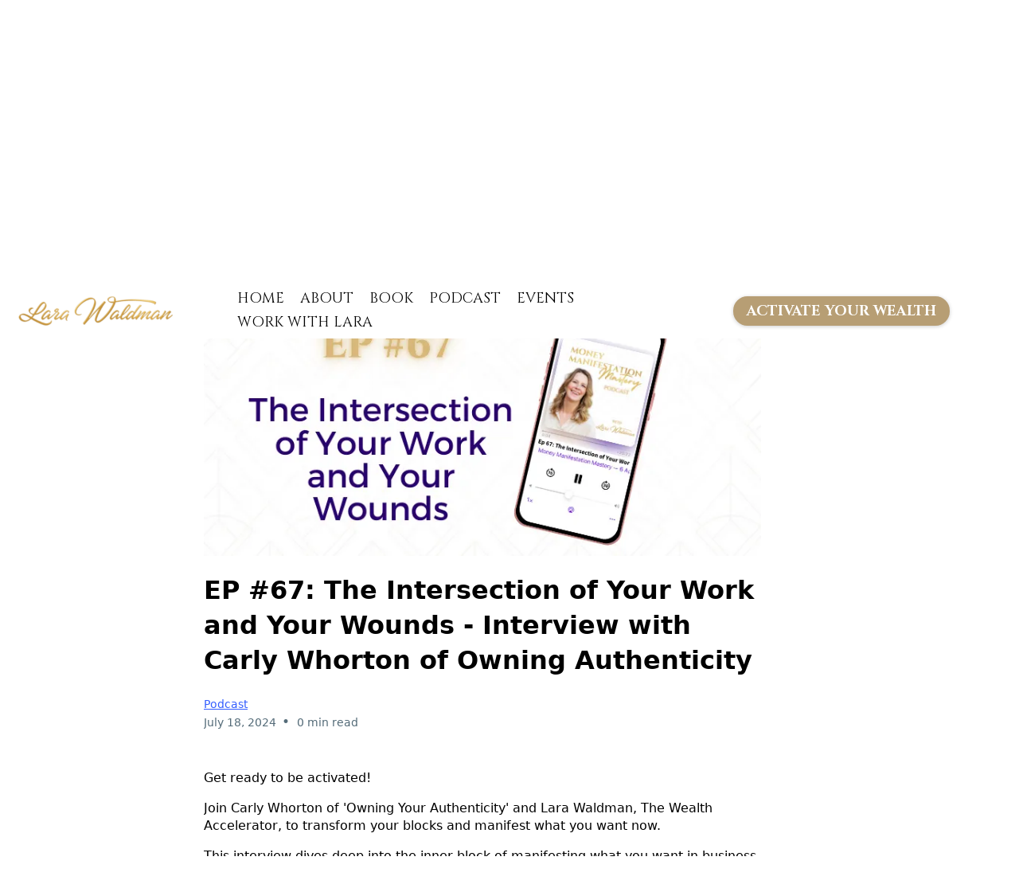

--- FILE ---
content_type: text/html;charset=utf-8
request_url: https://larawaldman.com/podcast/b/67
body_size: 47692
content:
<!DOCTYPE html><html  lang="en" data-capo=""><head><meta charset="utf-8">
<meta name="viewport" content="width=device-width, initial-scale=1">
<title>EP #67: The Intersection of Your Work and Your Wounds - Interview with Carly Whorton of Owning Authenticity</title>
<link rel="preconnect" href="https://fonts.gstatic.com/" crossorigin="anonymous">
<link rel="stylesheet" href="https://fonts.googleapis.com/css?family=Lato:100,100i,200,200i,300,300i,400,400i,500,500i,600,600i,700,700i,800,800i,900,900i%7COpen%20Sans:100,100i,200,200i,300,300i,400,400i,500,500i,600,600i,700,700i,800,800i,900,900i%7CMontserrat:100,100i,200,200i,300,300i,400,400i,500,500i,600,600i,700,700i,800,800i,900,900i%7CDelius:100,100i,200,200i,300,300i,400,400i,500,500i,600,600i,700,700i,800,800i,900,900i%7CGluten:100,100i,200,200i,300,300i,400,400i,500,500i,600,600i,700,700i,800,800i,900,900i%7CCinzel:100,100i,200,200i,300,300i,400,400i,500,500i,600,600i,700,700i,800,800i,900,900i&display=swap" media="print" onload="this.media='all'">
<style type="text/css"> 

 :root{ --primary: #37ca37;
--secondary: #188bf6;
--white: #ffffff;
--gray: #cbd5e0;
--black: #000000;
--red: #e93d3d;
--orange: #f6ad55;
--yellow: #faf089;
--green: #9ae6b4;
--teal: #81e6d9;
--malibu: #63b3ed;
--indigo: #757BBD;
--purple: #d6bcfa;
--pink: #fbb6ce;
--transparent: transparent;
--overlay: rgba(0, 0, 0, 0.5);
--color-li75bm59: #18104c;
--color-li77mvjq: #B79E74;
--color-lj5x7y6s: #F3F3F3;
--arial: Arial;
--lato: Lato;
--open-sans: Open Sans;
--montserrat: Montserrat;
--delius: Delius;
--gluten: Gluten;
--cinzel: Cinzel;
--headlinefont: Montserrat;
--contentfont: Lato;
--text-color: #000000;
--link-color: #188bf6; } .bg-fixed{bottom:0;top:0;left:0;right:0;position:fixed;overflow:auto;background-color:var(--white)} 
      
      .drop-zone-draggable .hl_main_popup{padding:20px;margin-top:0;border-color:var(--gray);border-width:10px;border-style:solid;background-color:var(--white)}
      
      
#hl_main_popup{padding:20px;margin-top:0;border-color:var(--gray);border-width:10px;border-style:solid;background-color:var(--white);width:720px} 
 /* ---- Sitewide Navigation w CTA Button styles ----- */  
 :root{--white:#ffffff;--black:#000000;--transparent:transparent;--color-li77mvjq:#B79E74}.hl_page-preview--content .col-pJbhFXz-E7>.inner,.hl_page-preview--content .row-zf3uQ8Lki-,.hl_page-preview--content .section-v-8b3ij1r{padding:0;margin-top:0;margin-bottom:0;background-color:var(--white);border-color:var(--black);border-width:2px;border-style:solid}.hl_page-preview--content .col-pJbhFXz-E7>.inner,.hl_page-preview--content .row-zf3uQ8Lki-{background-color:var(--transparent);width:100%}.hl_page-preview--content .col-pJbhFXz-E7{width:34.8%}.hl_page-preview--content .col-pJbhFXz-E7>.inner{padding:10px 0;width:34.8%}.hl_page-preview--content .button-obUdh9vbHx{margin-top:0;margin-bottom:0;text-align:center}.hl_page-preview--content .cbutton-obUdh9vbHx{font-family:var(--cinzel);background-color:var(--color-li77mvjq);color:var(--white);secondary-color:var(--white);text-decoration:none;padding:4px 10px;font-weight:700;border-color:var(--color-li77mvjq);border-width:2px;border-style:solid;letter-spacing:0;text-transform:uppercase;text-shadow:0 0 0 transparent;width:auto%}.hl_page-preview--content .col-ww6Y3AXzuM{width:65.2%}.hl_page-preview--content .cnav-menu-d-dzQDFFve,.hl_page-preview--content .col-ww6Y3AXzuM>.inner{margin-top:0;background-color:var(--transparent);border-color:var(--black);border-width:2px;border-style:solid}.hl_page-preview--content .col-ww6Y3AXzuM>.inner{padding:5px 0 5px 5px;width:65.2%;margin-bottom:0}.hl_page-preview--content .cnav-menu-d-dzQDFFve{font-family:var(--cinzel);padding:0;mobile-background-color:var(--white);color:var(--black);bold-text-color:var(--black);italic-text-color:var(--text-color);underline-text-color:var(--text-color);icon-color:var(--text-color);secondary-color:var(--black);nav-menu-item-hover-background-color:var(--white);line-height:1.3em;text-transform:none;letter-spacing:0;text-align:center;nav-menu-item-spacing-x:10px;nav-menu-item-spacing-y:5px;dropdown-background:var(--white);dropdown-text-color:var(--black);dropdown-hover-color:var(--color-li77mvjq);dropdown-item-spacing:10px}#section-v-8b3ij1r>.inner{max-width:100%}#col-pJbhFXz-E7>.inner,#col-ww6Y3AXzuM>.inner{flex-direction:column;justify-content:center;align-items:inherit;flex-wrap:nowrap}@media screen and (min-width:481px) and (max-width:10000px){.button-obUdh9vbHx .button-icon-end,.button-obUdh9vbHx .button-icon-start,.button-obUdh9vbHx .main-heading-button{font-size:18px;font-weight:undefined}.button-obUdh9vbHx .button-icon-start{margin-right:5px}.button-obUdh9vbHx .button-icon-end{margin-left:5px}.button-obUdh9vbHx .sub-heading-button{font-size:15px;color:var(--white);font-weight:undefined}}@media screen and (min-width:0px) and (max-width:480px){.button-obUdh9vbHx .button-icon-end,.button-obUdh9vbHx .button-icon-start,.button-obUdh9vbHx .main-heading-button{font-size:18px;font-weight:undefined}.button-obUdh9vbHx .button-icon-start{margin-right:5px}.button-obUdh9vbHx .button-icon-end{margin-left:5px}.button-obUdh9vbHx .sub-heading-button{font-size:15px;color:var(--white);font-weight:undefined}}#nav-menu-d-dzQDFFve .nav-menu,.--mobile #nav-menu-d-dzQDFFve .nav-menu{font-size:18px;font-weight:undefined}#nav-menu-popup.nav-menu-d-dzQDFFve .nav-menu-body{background:var(--white)}#nav-menu-d-dzQDFFve .nav-menu li.nav-menu-item{display:flex;align-items:center;white-space:nowrap}#nav-menu-d-dzQDFFve .items-cart-active{color:#155eef}#nav-menu-d-dzQDFFve .items-cart{color:undefined}#nav-menu-d-dzQDFFve .nav-menu .nav-menu-item a,#nav-menu-popup.nav-menu-d-dzQDFFve .nav-menu .nav-menu-item a{color:var(--black);cursor:pointer;height:inherit;display:flex;align-items:center;padding:5px 10px;transition:all .3s ease}#nav-menu-d-dzQDFFve .nav-menu .nav-menu-item:hover a{color:var(--black);background:var(--white)}#nav-menu-popup.nav-menu-d-dzQDFFve .nav-menu .nav-menu-item:hover a,#nav-menu-popup.nav-menu-d-dzQDFFve .nav-menu-body .nav-menu .nav-menu-item:hover{color:var(--black)}.--mobile #nav-menu-d-dzQDFFve .nav-menu .dropdown-menu .dropdown-item{font-size:16px;font-weight:undefined}#nav-menu-popup.nav-menu-d-dzQDFFve .nav-menu{font-size:18px;font-family:var(--cinzel);font-weight:undefined}#nav-menu-d-dzQDFFve .nav-menu-mobile span::before,#nav-menu-popup.nav-menu-d-dzQDFFve .nav-menu-body .close-menu{color:var(--text-color);font-size:18px;font-weight:600}#nav-menu-popup.nav-menu-d-dzQDFFve .nav-menu-body .nav-menu .nav-menu-item{color:var(--black);text-align:center;transition:all .3s ease;font-size:16px;font-weight:undefined}#nav-menu-d-dzQDFFve .nav-menu .dropdown-menu .dropdown-item{font-size:16px;text-align:center;font-weight:undefined}#nav-menu-d-dzQDFFve .nav-menu .dropdown-menu .dropdown-item a,#nav-menu-popup.nav-menu-d-dzQDFFve .nav-menu .nav-dropdown-menu .nav-menu-item:hover a{color:var(--black);background:var(--white);padding:10px;transition:all .3s ease}#nav-menu-d-dzQDFFve .nav-menu .dropdown-menu .dropdown-item:hover a,#nav-menu-popup.nav-menu-d-dzQDFFve .nav-menu-body .nav-dropdown-menu .nav-menu-item:hover a{color:var(--color-li77mvjq)}#nav-menu-popup.nav-menu-d-dzQDFFve .nav-menu-body .nav-dropdown-menu .nav-menu-item{background:var(--white);font-size:16px;font-weight:undefined}#nav-menu-popup.nav-menu-d-dzQDFFve .nav-menu-body .nav-dropdown-menu .nav-menu-item a{color:var(--black)}#nav-menu-d-dzQDFFve .nav-menu-mobile span::before{cursor:pointer;content:"";font-family:"Font Awesome 5 Free"}@media screen and (min-width:0px) and (max-width:480px){.nav-menu-d-dzQDFFve .branding .title{font-size:18px;line-height:1.3em;font-weight:undefined}#nav-menu-d-dzQDFFve .hl-autocomplete-results li{font-size:18px}}@media screen and (min-width:481px) and (max-width:10000px){.nav-menu-d-dzQDFFve .branding .title{font-size:18px;line-height:1.3em;font-weight:undefined}#nav-menu-d-dzQDFFve .hl-autocomplete-results li{font-size:18px}}#nav-menu-d-dzQDFFve strong{color:var(--black)!important;font-weight:700}#nav-menu-d-dzQDFFve em,#nav-menu-d-dzQDFFve u{color:var(--text-color)!important}#nav-menu-d-dzQDFFve .hl-autocomplete-input{border:1px solid #cacaca;margin:1px;border-radius:16px}#nav-menu-d-dzQDFFve .hl-autocomplete{font-family:inherit}#nav-menu-d-dzQDFFve .hl-autocomplete-button{background:#fff}#nav-menu-d-dzQDFFve .hl-autocomplete-input-wrapper{color:#000;background-color:#fff}#nav-menu-d-dzQDFFve .hl-autocomplete-results{border:1px solid #cacaca;border-top:none;border-radius:16px;border-top-left-radius:0;border-top-right-radius:0;color:var(--black);background-color:var(--transparent)}#nav-menu-d-dzQDFFve .hl-autocomplete-input:hover{border-width:1.5px;margin:.5px}#nav-menu-d-dzQDFFve .hl-autocomplete-input:focus-within{border-width:2px;margin:0} 
 /* ---- Section styles ----- */ 
:root{--montserrat:Montserrat;--white:#ffffff;--black:#000000;--green:#9ae6b4;--transparent:transparent;--color-li77mvjq:#B79E74}.hl_page-preview--content .section-4DLGvtjJVZ{padding:20px 0;margin-top:0;margin-bottom:0;background-color:var(--transparent);border-color:var(--black);border-width:2px;border-style:solid}.hl_page-preview--content .col-10p40X2mst .inner,.hl_page-preview--content .col-nAn6gSzIaD .inner,.hl_page-preview--content .row-5uPb8SUEoe{margin-top:0;margin-bottom:0;padding:15px 0;background-color:var(--transparent);border-color:var(--black);border-width:2px;border-style:solid;width:100%}.hl_page-preview--content .col-10p40X2mst{width:65.7%}.hl_page-preview--content .col-10p40X2mst .inner,.hl_page-preview--content .col-nAn6gSzIaD .inner{padding:10px 5px;width:65.7%}.hl_page-preview--content .image-ZD8LgNF67G{margin-top:0;margin-bottom:0}.hl_page-preview--content .cimage-ZD8LgNF67G{padding:10px;background-color:var(--transparent);opacity:1;text-align:center}.hl_page-preview--content .col-nAn6gSzIaD{width:34.3%}.hl_page-preview--content .col-nAn6gSzIaD .inner{width:34.3%}.hl_page-preview--content .button-U0EF5cXJjn{margin-top:0;margin-bottom:0;text-align:center}.hl_page-preview--content .cbutton-U0EF5cXJjn{font-family:var(--headlinefont);background-color:var(--color-li77mvjq);color:var(--white);secondary-color:var(--white);text-decoration:none;padding:15px 20px;font-weight:700;border-color:var(--green);border-width:2px;border-style:solid;letter-spacing:0;text-shadow:0 0 0 transparent;width:auto%}#section-4DLGvtjJVZ>.inner{max-width:1170px}#col-10p40X2mst>.inner,#col-nAn6gSzIaD>.inner{flex-direction:column;justify-content:center;align-items:inherit;flex-wrap:nowrap}@media screen and (min-width:481px) and (max-width:10000px){.button-U0EF5cXJjn .button-icon-end,.button-U0EF5cXJjn .button-icon-start,.button-U0EF5cXJjn .main-heading-button{font-size:20px}.button-U0EF5cXJjn .button-icon-start{margin-right:5px}.button-U0EF5cXJjn .button-icon-end{margin-left:5px}.button-U0EF5cXJjn .sub-heading-button{font-size:15px;color:var(--white)}}@media screen and (min-width:0px) and (max-width:480px){.button-U0EF5cXJjn .button-icon-end,.button-U0EF5cXJjn .button-icon-start,.button-U0EF5cXJjn .main-heading-button{font-size:20px}.button-U0EF5cXJjn .button-icon-start{margin-right:5px}.button-U0EF5cXJjn .button-icon-end{margin-left:5px}.button-U0EF5cXJjn .sub-heading-button{font-size:15px;color:var(--white)}} 
 /* ---- Section styles ----- */ 
:root{--white:#ffffff;--black:#000000;--transparent:transparent}.hl_page-preview--content .row-91INpowMrf,.hl_page-preview--content .section-DmoJGunnBn{padding:20px 0 0;margin-top:0;margin-bottom:0;background-color:var(--white);border-color:var(--black);border-width:2px;border-style:solid}.hl_page-preview--content .row-91INpowMrf{padding:15px 0;background-color:var(--transparent);width:100%}.hl_page-preview--content .col-4l4CwG9M-7{width:100%}.hl_page-preview--content .cblog-gUt6sC3Mjv,.hl_page-preview--content .col-4l4CwG9M-7 .inner{padding:10px 5px;margin-top:0;margin-bottom:0;border-color:var(--black);border-style:solid;border-width:2px}.hl_page-preview--content .col-4l4CwG9M-7 .inner{background-color:var(--transparent);width:100%}.hl_page-preview--content .cblog-gUt6sC3Mjv{button-color:var(--color-li77mvjq);button-text-color:var(--white);button-border-color:var(--color-li77mvjq)}#section-DmoJGunnBn>.inner{max-width:1170px}#col-4l4CwG9M-7>.inner{flex-direction:column;justify-content:center;align-items:inherit;flex-wrap:nowrap}#blog-gUt6sC3Mjv .more-actions-icon,#blog-gUt6sC3Mjv .more-actions-text{color:var(--white)}#blog-gUt6sC3Mjv .more-actions{background-color:var(--color-li77mvjq);border:1px solid var(--color-li77mvjq)}#blog-gUt6sC3Mjv .blog-item-texts,#blog-gUt6sC3Mjv .empty-blogs,#blog-gUt6sC3Mjv .more-actions{font-family:var(--contentfont)}#blog-gUt6sC3Mjv .more-actions .more-actions-icon:before{content:""!important;font-family:"Font Awesome 5 Free"}
 /* ---- LW Website Footer styles ----- */  
 :root{--white:#ffffff;--black:#000000;--transparent:transparent;--color-li75bm59:#18104c;--color-li77mvjq:#B79E74}.hl_page-preview--content .section-SEk3XGYX3l{padding:0 0 2px;margin-top:0;margin-bottom:0;background-color:var(--color-li75bm59);border-color:var(--black);border-width:2px;border-style:solid}.hl_page-preview--content .col-FNXCZf2ADI>.inner,.hl_page-preview--content .col-X8IKiNlJRJ>.inner,.hl_page-preview--content .row-iV4w4lRU27{margin-top:0;margin-bottom:0;padding:0;background-color:var(--transparent);border-color:var(--black);border-width:2px;border-style:solid;width:100%}.hl_page-preview--content .col-X8IKiNlJRJ{width:20%}.hl_page-preview--content .col-FNXCZf2ADI>.inner,.hl_page-preview--content .col-X8IKiNlJRJ>.inner{padding:13px 8px;width:20%}.hl_page-preview--content .svg-C4CAeDMitx,.hl_page-preview--content .svg-Er7azTBlXg,.hl_page-preview--content .svg-MrwqV9N-OS,.hl_page-preview--content .svg-R8JmY_qy3J{text-align:center;margin-top:0;margin-bottom:0}.hl_page-preview--content .col-FNXCZf2ADI{width:80%}.hl_page-preview--content .col-FNXCZf2ADI>.inner{padding:0 5px;width:80%}.hl_page-preview--content #paragraph-5aFZjf5hc0{margin-top:0;margin-bottom:0}.hl_page-preview--content .cparagraph-5aFZjf5hc0{font-family:var(--contentfont);background-color:var(--transparent);color:var(--white);icon-color:var(--text-color);font-weight:400;padding:0;opacity:1;text-shadow:0 0 0 transparent;border-color:var(--black);border-width:2px;border-style:solid;line-height:1.3em;letter-spacing:0;text-align:left}#section-SEk3XGYX3l>.inner{max-width:1170px}#col-X8IKiNlJRJ>.inner{flex-direction:row;justify-content:center;align-items:inherit;flex-wrap:wrap}#svg-C4CAeDMitx svg:not(.hl-builder-outline-icons),#svg-Er7azTBlXg svg:not(.hl-builder-outline-icons),#svg-MrwqV9N-OS svg:not(.hl-builder-outline-icons),#svg-R8JmY_qy3J svg:not(.hl-builder-outline-icons){height:30px;width:30px}#col-FNXCZf2ADI>.inner{flex-direction:column;justify-content:center;align-items:inherit;flex-wrap:nowrap}.paragraph-5aFZjf5hc0{font-weight:undefined}.paragraph-5aFZjf5hc0 strong{color:var(--white)}.paragraph-5aFZjf5hc0 em,.paragraph-5aFZjf5hc0 u{color:var(--text-color)}.paragraph-5aFZjf5hc0 a,.paragraph-5aFZjf5hc0 a *{color:var(--color-li77mvjq);text-decoration:none}.paragraph-5aFZjf5hc0 a u,.paragraph-5aFZjf5hc0 a:hover{text-decoration:underline}.paragraph-5aFZjf5hc0 a s{text-decoration:line-through}@media screen and (min-width:0px) and (max-width:480px){.paragraph-5aFZjf5hc0 h1,.paragraph-5aFZjf5hc0 h2,.paragraph-5aFZjf5hc0 h3,.paragraph-5aFZjf5hc0 h4,.paragraph-5aFZjf5hc0 h5,.paragraph-5aFZjf5hc0 h6,.paragraph-5aFZjf5hc0 ul li,.paragraph-5aFZjf5hc0.text-output{font-size:14px!important;font-weight:undefined}}@media screen and (min-width:481px) and (max-width:10000px){.paragraph-5aFZjf5hc0 h1,.paragraph-5aFZjf5hc0 h2,.paragraph-5aFZjf5hc0 h3,.paragraph-5aFZjf5hc0 h4,.paragraph-5aFZjf5hc0 h5,.paragraph-5aFZjf5hc0 h6,.paragraph-5aFZjf5hc0 ul li,.paragraph-5aFZjf5hc0.text-output{font-size:14px!important;font-weight:undefined}}.paragraph-5aFZjf5hc0.text-output h1:first-child:before,.paragraph-5aFZjf5hc0.text-output h2:first-child:before,.paragraph-5aFZjf5hc0.text-output h3:first-child:before,.paragraph-5aFZjf5hc0.text-output h4:first-child:before,.paragraph-5aFZjf5hc0.text-output h5:first-child:before,.paragraph-5aFZjf5hc0.text-output h6:first-child:before,.paragraph-5aFZjf5hc0.text-output p:first-child:before{color:var(--text-color);content:'\';
    font-family: '';margin-right:5px;font-weight:700}

</style>
<style type="text/css">
  @media (max-width: 480px) {
        .bg-section-4DLGvtjJVZ {
          background: url(https://images.leadconnectorhq.com/image/f_webp/q_80/r_768/u_https://assets.cdn.filesafe.space/9YjXukQc6s7U8zPM64n9/media/637e1cbbf9cd35f82b7028c5.jpeg);
    opacity: 1

        }
    }
    
    @media (min-width: 481px) and (max-width: 1024px) {
        .bg-section-4DLGvtjJVZ {
          background: url(https://images.leadconnectorhq.com/image/f_webp/q_80/r_900/u_https://assets.cdn.filesafe.space/9YjXukQc6s7U8zPM64n9/media/637e1cbbf9cd35f82b7028c5.jpeg);
    opacity: 1

        }
    }

    @media (min-width: 1025px) {
        .bg-section-4DLGvtjJVZ {
          background: url(https://images.leadconnectorhq.com/image/f_webp/q_80/r_1200/u_https://assets.cdn.filesafe.space/9YjXukQc6s7U8zPM64n9/media/637e1cbbf9cd35f82b7028c5.jpeg);
        opacity: 1

        }
    }
  </style>
<style>.flex{display:flex}.flex-col{flex-direction:column}.flex-wrap{flex-wrap:wrap}.flex-grow{flex-grow:9999}.align-center{align-items:center}.h-full{height:100%}.max-w-400{max-width:400px}.text-right{text-align:right}.d-grid{display:grid}.px-0{padding-left:0!important;padding-right:0!important}.gap-1{gap:.3rem}.items-end{align-items:flex-end}.relative{position:relative}.gap-2{gap:.625rem}.mt-20{margin-top:20px}.mt-8{margin-top:32px}.ml-3{margin-left:.75rem}.mr-10{margin-right:10px}.mt-4{margin-top:1rem}.mb-4{margin-bottom:1rem}.w-100{width:100%}.h-100{height:100%}.w-50{width:50%}.w-25{width:25%}.mw-100{max-width:100%}.noBorder{border:none!important}.iti__flag{background-image:url(https://stcdn.leadconnectorhq.com/intl-tel-input/17.0.12/img/flags.png)}.pointer{cursor:pointer}@media (-webkit-min-device-pixel-ratio:2),(min-resolution:192dpi){.iti__flag{background-image:url(https://stcdn.leadconnectorhq.com/intl-tel-input/17.0.12/img/flags@2x.png)}}.iti__country{display:flex;justify-content:space-between}@media (min-width:768px){.hl_wrapper.nav-shrink .hl_wrapper--inner.page-creator,body{padding-top:0}.hl_page-creator--menu{left:0;top:0;z-index:10}.hl_wrapper{padding-left:0}}@media (min-width:1200px){.hl_wrapper.nav-shrink{padding-left:0!important}}html body .hl_wrapper{height:100vh;overflow:hidden}body{margin:0;-webkit-font-smoothing:antialiased}img{border-style:none;vertical-align:middle}.bg-fixed{z-index:-1}.progress-outer{background-color:#f5f5f5;border-radius:inherit;box-shadow:inset 0 1px 2px rgba(0,0,0,.1);font-size:14px;height:35px;line-height:36px;overflow:hidden;padding-bottom:0;padding-top:0;width:100%}.progress-inner{box-shadow:inset 0 -1px 0 rgba(0,0,0,.15);color:#fff;float:left;font-size:14px;height:100%;padding-left:10px;padding-right:10px;transition:width .6s ease;width:0}.progress0{width:0}.progress10{width:10%}.progress20{width:20%}.progress30{width:30%}.progress40{width:40%}.progress50{width:50%}.progress60{width:60%}.progress70{width:70%}.progress80{width:80%}.progress90{width:90%}.progress100{width:100%}.progressbarOffsetWhite{background:#f5f5f5}.progressbarOffsetTransparentWhite{background-color:hsla(0,0%,100%,.5)}.progressbarOffsetBlack{background:#333}.progressbarOffsetTransparentBlack{background-color:hsla(0,0%,49%,.5)}.text-white{color:#fff}.text-bold{font-weight:700}.text-italic{font-style:italic}.text-bold-italic{font-style:italic;font-weight:700}.progressbarSmall{font-size:14px;height:35px;line-height:36px}.progressbarMedium{font-size:19px;height:45px;line-height:45px}.progressbarLarge{font-size:21px;height:65px;line-height:65px}.recaptcha-container{margin-bottom:1em}.recaptcha-container p{color:red;margin-top:1em}.button-recaptcha-container div:first-child{height:auto!important;width:100%!important}.card-el-error-msg{align-items:center;color:#e25950;display:flex;font-size:13px;justify-content:flex-start;padding:10px 0;text-align:center}.card-el-error-msg svg{color:#f87171;margin-right:2px}.hl-faq-child-heading{border:none;cursor:pointer;justify-content:space-between;outline:none;padding:15px;width:100%}.hl-faq-child-head,.hl-faq-child-heading{align-items:center;display:flex}.v-enter-active,.v-leave-active{transition:opacity .2s ease-out}.v-enter-from,.v-leave-to{opacity:0}.faq-separated-child{margin-bottom:10px}.hl-faq-child-panel img{border-radius:15px;cursor:pointer}.hl-faq-child-heading-icon.left{margin-right:1em}.expand-collapse-all-button{background-color:transparent;border:1px solid #d1d5db;border-radius:15px;color:#3b82f6;cursor:pointer;font-size:12px;font-weight:400;line-height:16px;margin:1em 0;padding:5px 15px}.hl-faq-child-panel{transition:padding .2s ease}.v-spinner .v-moon1{position:relative}.v-spinner .v-moon1,.v-spinner .v-moon2{animation:v-moonStretchDelay .6s linear 0s infinite;animation-fill-mode:forwards}.v-spinner .v-moon2{opacity:.8;position:absolute}.v-spinner .v-moon3{opacity:.1}@keyframes v-moonStretchDelay{to{transform:rotate(1turn)}}.generic-error-message{color:red;font-weight:500;margin-top:.5rem;text-align:center}#faq-overlay{background:var(--overlay);height:100vh;opacity:.8;width:100vw}#faq-overlay,#faq-popup{position:fixed;z-index:1000}#faq-popup{background:#fff;height:auto;left:50%;margin-left:-250px;margin-top:-250px;top:50%;width:500px}#popupclose{cursor:pointer;float:right;padding:10px}.popupcontent{height:auto!important;width:100%!important}#button{cursor:pointer}.dark{background-color:#000}.antialiased{-webkit-font-smoothing:antialiased;-moz-osx-font-smoothing:grayscale}.spotlight{background:linear-gradient(45deg,#00dc82,#36e4da 50%,#0047e1);bottom:-30vh;filter:blur(20vh);height:40vh}.z-10{z-index:10}.right-0{right:0}.left-0{left:0}.fixed{position:fixed}.text-black{--tw-text-opacity:1;color:rgba(0,0,0,var(--tw-text-opacity))}.overflow-hidden{overflow:hidden}.min-h-screen{min-height:100vh}.font-sans{font-family:ui-sans-serif,system-ui,-apple-system,BlinkMacSystemFont,Segoe UI,Roboto,Helvetica Neue,Arial,Noto Sans,sans-serif,Apple Color Emoji,Segoe UI Emoji,Segoe UI Symbol,Noto Color Emoji}.place-content-center{place-content:center}.grid{display:grid}.z-20{z-index:20}.max-w-520px{max-width:520px}.mb-8{margin-bottom:2rem}.text-8xl{font-size:6rem;line-height:1}.font-medium{font-weight:500}.mb-16{margin-bottom:4rem}.leading-tight{line-height:1.25}.text-xl{font-size:1.25rem;line-height:1.75rem}.font-light{font-weight:300}@media (min-width:640px){.sm-text-10xl{font-size:10rem;line-height:1}.sm-text-4xl{font-size:2.25rem;line-height:2.5rem}.sm-px-0{padding-left:0;padding-right:0}}.full-center{background-position:50%!important;background-repeat:repeat!important;background-size:cover!important}.fill-width{background-size:100% auto!important}.fill-width,.fill-width-height{background-repeat:no-repeat!important}.fill-width-height{background-size:100% 100%!important}.no-repeat{background-repeat:no-repeat!important}.repeat-x{background-repeat:repeat-x!important}.repeat-y{background-repeat:repeat-y!important}.repeat-x-fix-top{background-position:top!important;background-repeat:repeat-x!important}.repeat-x-fix-bottom{background-position:bottom!important;background-repeat:repeat-x!important}#overlay{bottom:0;height:100%;left:0;opacity:0;overflow-y:scroll;position:fixed;right:0;top:0;transition:opacity .3s ease;width:100%;z-index:999;-webkit-overflow-scrolling:touch}#overlay.show{opacity:1}.popup-body{background-color:#fff;height:auto;left:50%;min-height:180px;position:absolute;top:10%;transition:transform .25s ease-in-out}.popup-body,.popup-body.show{transform:translate(-50%)}.closeLPModal{cursor:pointer;position:absolute;right:-10px;top:-10px;z-index:21}.settingsPModal{font-size:18px;left:40%;padding:10px;position:absolute;top:-40px;width:32px}.c-section>.inner{display:flex;flex-direction:column;justify-content:center;margin:auto;z-index:2}.c-row>.inner{display:flex;width:100%}.c-column>.inner{display:flex;flex-direction:column;height:100%;justify-content:inherit;width:100%!important}.c-wrapper{position:relative}.previewer{--vw:100vh/100;height:calc(100vh - 170px);margin:auto;overflow:scroll;overflow-x:hidden;overflow-y:scroll;width:100%}.c-element{position:relative}.c-column{flex:1}.c-column,.c-row{position:relative}p+p{margin-top:auto}.hl_page-creator--row.active{border-color:#188bf6}.flip-list-move{transition:transform .5s}.page-wrapper .sortable-ghost:before{background:#188bf6!important;border-radius:4px;content:"";height:4px;left:50%;position:absolute;top:50%;transform:translate(-50%,-50%);width:100%}.page-wrapper .sortable-ghost{border:none!important;position:relative}.active-drop-area:before{color:grey;content:"";font-size:12px;left:50%;pointer-events:none;position:absolute;top:50%;transform:translate(-50%,-50%)}.active-drop-area{border:1px dashed grey}.active-drop-area.is-empty{min-height:60px}.empty-component{align-items:center;border:1px dashed #d7dde9;display:flex;height:100%;justify-content:center;left:0;position:absolute;top:0;width:100%;z-index:2}.empty-component,.empty-component-min-height{min-height:100px;pointer-events:none}.dividerContainer{width:100%}.items-center{align-items:center}.font-semibold{font-weight:600}.text-2xl{font-size:1.5rem}.text-sm{font-size:.875rem}.w-full{width:100%}.mr-2{margin-right:.5rem}.mt-2{margin-top:.5rem}.justify-between{justify-content:space-between}.text-lg{font-size:1.125rem}.font-base{font-weight:400}.justify-end{justify-content:flex-end}.justify-center{justify-content:center!important}.text-center{text-align:center}.centered{align-items:center;display:flex;height:100%;justify-content:center;width:100%}.mx-auto{margin:0 auto}.default-cursor{cursor:default!important}</style>
<style>@media only screen and (max-width:767px){.c-row>.inner{flex-direction:column}.desktop-only{display:none}.c-column,.c-row{width:100%!important}.c-column,.c-column>.inner,.c-row>.inner,.c-section,.c-section>.inner{padding-left:0!important;padding-right:0!important}.c-column,.c-column>.inner,.c-row{margin-left:0!important;margin-right:0!important}.c-row{padding-left:10px!important;padding-right:10px!important}}@media only screen and (min-width:768px){.mobile-only{display:none}}.c-button button{outline:none;position:relative}.fa,.fab,.fal,.far,.fas{-webkit-font-smoothing:antialiased;display:inline-block;font-style:normal;font-variant:normal;line-height:1;text-rendering:auto}.c-column{flex:1 1 auto!important}.c-column>.inner.horizontal>div{flex:1}.c-row>.inner{display:flex;width:100%}.c-nested-column .c-row>.inner{width:100%!important}.c-nested-column .inner{border:none!important}.bgCover.bg-fixed:before{background-attachment:fixed!important;background-position:50%!important;background-repeat:repeat!important;background-size:cover!important;-webkit-background-size:cover!important}@supports (-webkit-touch-callout:inherit){.bgCover.bg-fixed:before{background-attachment:scroll!important}}.bgCover100.bg-fixed:before{background-size:100% auto!important;-webkit-background-size:100% auto!important}.bgCover100.bg-fixed:before,.bgNoRepeat.bg-fixed:before{background-repeat:no-repeat!important}.bgRepeatX.bg-fixed:before{background-repeat:repeat-x!important}.bgRepeatY.bg-fixed:before{background-repeat:repeat-y!important}.bgRepeatXTop.bg-fixed:before{background-position:top!important;background-repeat:repeat-x!important}.bgRepeatXBottom.bg-fixed:before{background-position:bottom!important;background-repeat:repeat-x!important}.bgCover{background-attachment:fixed!important;background-position:50%!important;background-repeat:repeat!important;background-size:cover!important;-webkit-background-size:cover!important}@supports (-webkit-touch-callout:inherit){.bgCover{background-attachment:scroll!important}}.bgCover100{background-size:100% auto!important;-webkit-background-size:100% auto!important}.bgCover100,.bgNoRepeat{background-repeat:no-repeat!important}.bgRepeatX{background-repeat:repeat-x!important}.bgRepeatY{background-repeat:repeat-y!important}.bgRepeatXTop{background-position:top!important}.bgRepeatXBottom,.bgRepeatXTop{background-repeat:repeat-x!important}.bgRepeatXBottom{background-position:bottom!important}.cornersTop{border-bottom-left-radius:0!important;border-bottom-right-radius:0!important}.cornersBottom{border-top-left-radius:0!important;border-top-right-radius:0!important}.radius0{border-radius:0}.radius1{border-radius:1px}.radius2{border-radius:2px}.radius3{border-radius:3px}.radius4{border-radius:4px}.radius5{border-radius:5px}.radius10{border-radius:10px}.radius15{border-radius:15px}.radius20{border-radius:20px}.radius25{border-radius:25px}.radius50{border-radius:50px}.radius75{border-radius:75px}.radius100{border-radius:100px}.radius125{border-radius:125px}.radius150{border-radius:150px}.borderTopBottom{border-bottom-color:rgba(0,0,0,.7);border-left:none!important;border-right:none!important;border-top-color:rgba(0,0,0,.7)}.borderTop{border-bottom:none!important;border-top-color:rgba(0,0,0,.7)}.borderBottom,.borderTop{border-left:none!important;border-right:none!important}.borderBottom{border-bottom-color:rgba(0,0,0,.7);border-top:none!important}.borderFull{border-color:rgba(0,0,0,.7)}@keyframes rocking{0%{transform:rotate(0deg)}25%{transform:rotate(0deg)}50%{transform:rotate(2deg)}75%{transform:rotate(-2deg)}to{transform:rotate(0deg)}}.buttonRocking{animation:rocking 2s infinite;animation-timing-function:ease-out;transition:.2s}.buttonPulseGlow{animation:pulseGlow 2s infinite;animation-timing-function:ease-in-out}@keyframes pulseGlow{0%{box-shadow:0 0 0 0 hsla(0,0%,100%,0)}25%{box-shadow:0 0 2.5px 1px hsla(0,0%,100%,.25)}50%{box-shadow:0 0 5px 2px hsla(0,0%,100%,.5)}85%{box-shadow:0 0 5px 5px hsla(0,0%,100%,0)}to{box-shadow:0 0 0 0 hsla(0,0%,100%,0)}}.buttonBounce{animation:bounce 1.5s infinite;animation-timing-function:ease-in;transition:.2s}@keyframes bounce{15%{box-shadow:0 0 0 0 transparent;transform:translateY(0)}35%{box-shadow:0 8px 5px -5px rgba(0,0,0,.25);transform:translateY(-35%)}45%{box-shadow:0 0 0 0 transparent;transform:translateY(0)}55%{box-shadow:0 5px 4px -4px rgba(0,0,0,.25);transform:translateY(-20%)}70%{box-shadow:0 0 0 0 transparent;transform:translateY(0)}80%{box-shadow:0 4px 3px -3px rgba(0,0,0,.25);transform:translateY(-10%)}90%{box-shadow:0 0 0 0 transparent;transform:translateY(0)}95%{box-shadow:0 2px 3px -3px rgba(0,0,0,.25);transform:translateY(-2%)}99%{box-shadow:0 0 0 0 transparent;transform:translateY(0)}to{box-shadow:0 0 0 0 transparent;transform:translateY(0)}}@keyframes elevate{0%{box-shadow:0 0 0 0 transparent;transform:translateY(0)}to{box-shadow:0 8px 5px -5px rgba(0,0,0,.25);transform:translateY(-10px)}}.buttonElevate:hover{animation:elevate .2s forwards}.buttonElevate{box-shadow:0 0 0 0 transparent;transition:.2s}.buttonWobble{transition:.3s}.buttonWobble:hover{animation:wobble .5s 1;animation-timing-function:ease-in-out}@keyframes wobble{0%{transform:skewX(0deg)}25%{transform:skewX(10deg)}50%{transform:skewX(0deg)}75%{transform:skewX(-10deg)}to{transform:skewX(0deg)}}.image-container img{max-width:100%;vertical-align:middle}.sub-text ::-moz-placeholder{color:#000;opacity:1}.sub-text ::placeholder{color:#000;opacity:1}.image-container{height:100%;width:100%}.shadow5inner{box-shadow:inset 0 1px 3px rgba(0,0,0,.05)}.shadow10inner{box-shadow:inset 0 1px 5px rgba(0,0,0,.1)}.shadow20inner{box-shadow:inset 0 1px 5px rgba(0,0,0,.2)}.shadow30inner{box-shadow:inset 0 2px 5px 2px rgba(0,0,0,.3)}.shadow40inner{box-shadow:inset 0 2px 5px 2px rgba(0,0,0,.4)}.shadow5{box-shadow:0 1px 3px rgba(0,0,0,.05)}.shadow10{box-shadow:0 1px 5px rgba(0,0,0,.1)}.shadow20{box-shadow:0 1px 5px rgba(0,0,0,.2)}.shadow30{box-shadow:0 2px 5px 2px rgba(0,0,0,.3)}.shadow40{box-shadow:0 2px 5px 2px rgba(0,0,0,.4)}.sub-heading-button{color:#fff;font-weight:400;line-height:normal;opacity:.8;text-align:center}.wideSection{max-width:1120px}.midWideSection,.wideSection{margin-left:auto!important;margin-right:auto!important}.midWideSection{max-width:960px}.midSection{margin-left:auto!important;margin-right:auto!important;max-width:720px}.c-section>.inner{margin-left:auto;margin-right:auto;max-width:1170px;width:100%}.c-column{padding-left:15px;padding-right:15px}.feature-img-circle img,.img-circle,.img-circle img{border-radius:50%!important}.feature-img-round-corners img,.img-round-corners,.img-round-corners img{border-radius:5px}.feature-image-dark-border img,.image-dark-border{border:3px solid rgba(0,0,0,.7)}.feature-image-white-border img,.image-white-border{border:3px solid #fff}.img-grey,.img-grey img{filter:grayscale(100%);filter:gray;-webkit-transition:all .6s ease}.button-shadow1{box-shadow:0 1px 5px rgba(0,0,0,.2)}.button-shadow2{box-shadow:0 1px 5px rgba(0,0,0,.4)}.button-shadow3{box-shadow:0 1px 5px rgba(0,0,0,.7)}.button-shadow4{box-shadow:0 8px 1px rgba(0,0,0,.1)}.button-shadow5{box-shadow:0 0 25px rgba(0,0,0,.2),0 0 15px rgba(0,0,0,.2),0 0 3px rgba(0,0,0,.4)}.button-shadow6{box-shadow:0 0 25px rgba(0,0,0,.4),0 0 15px hsla(0,0%,100%,.2),0 0 3px hsla(0,0%,100%,.4)}.button-shadow-sharp1{box-shadow:inset 0 1px 0 hsla(0,0%,100%,.2)}.button-shadow-sharp2{box-shadow:inset 0 0 0 1px hsla(0,0%,100%,.2)}.button-shadow-sharp3{box-shadow:inset 0 0 0 2px hsla(0,0%,100%,.2)}.button-shadow-highlight{box-shadow:none}.button-shadow-highlight:hover{box-shadow:inset 0 0 0 0 hsla(0,0%,100%,.22),inset 0 233px 233px 0 hsla(0,0%,100%,.12)}.button-flat-line{background-color:transparent!important;border-width:2px}.button-vp-5{padding-bottom:5px!important;padding-top:5px!important}.button-vp-10{padding-bottom:10px!important;padding-top:10px!important}.button-vp-15{padding-bottom:15px!important;padding-top:15px!important}.button-vp-20{padding-bottom:20px!important;padding-top:20px!important}.button-vp-25{padding-bottom:25px!important;padding-top:25px!important}.button-vp-30{padding-bottom:30px!important;padding-top:30px!important}.button-vp-40{padding-bottom:40px!important;padding-top:40px!important}.button-vp-0{padding-bottom:0!important;padding-top:0!important}.button-hp-5{padding-left:5px!important;padding-right:5px!important}.button-hp-10{padding-left:10px!important;padding-right:10px!important}.button-hp-15{padding-left:15px!important;padding-right:15px!important}.button-hp-20{padding-left:20px!important;padding-right:20px!important}.button-hp-25{padding-left:25px!important;padding-right:25px!important}.button-hp-30{padding-left:30px!important;padding-right:30px!important}.button-hp-40{padding-left:40px!important;padding-right:40px!important}.button-hp-0{padding-left:0!important;padding-right:0!important}.vs__dropdown-toggle{background:#f3f8fb!important;border:none!important;height:43px!important}.row-align-center{margin:0 auto}.row-align-left{margin:0 auto;margin-left:0!important}.row-align-right{margin:0 auto;margin-right:0!important}button,input,optgroup,select,textarea{border-radius:unset;font-family:unset;font-size:unset;line-height:unset;margin:unset;text-transform:unset}body{font-weight:unset!important;line-height:unset!important;-moz-osx-font-smoothing:grayscale;word-wrap:break-word}*,:after,:before{box-sizing:border-box}.main-heading-group>div{display:inline-block}.c-button span.main-heading-group,.c-button span.sub-heading-group{display:block}.time-grid-3{grid-template-columns:repeat(3,100px)}.time-grid-3,.time-grid-4{display:grid;text-align:center}.time-grid-4{grid-template-columns:repeat(4,100px)}@media screen and (max-width:767px){.time-grid-3{grid-template-columns:repeat(3,80px)}.time-grid-4{grid-template-columns:repeat(4,70px)}}.time-grid .timer-box{display:grid;font-size:15px;grid-template-columns:1fr;text-align:center}.timer-box .label{font-weight:300}.c-button button{cursor:pointer}.c-button>a{text-decoration:none}.c-button>a,.c-button>a span{display:inline-block}.nav-menu-wrapper{display:flex;justify-content:space-between}.nav-menu-wrapper.default{flex-direction:row}.nav-menu-wrapper.reverse{flex-direction:row-reverse}.nav-menu-wrapper .branding{align-items:center;display:flex}.nav-menu-wrapper.default .branding{flex-direction:row}.nav-menu-wrapper.reverse .branding{flex-direction:row-reverse}.nav-menu-wrapper.default .branding .logo,.nav-menu-wrapper.reverse .branding .title{margin-right:18px}.nav-menu-wrapper .branding .title{align-items:center;display:flex;min-height:50px;min-width:50px}.nav-menu{align-items:center;display:flex;flex-wrap:wrap;list-style:none;margin:0;padding:0}.nav-menu a{text-decoration:none}.dropdown{display:inline-block;position:relative}.dropdown .dropdown-menu{border:none;box-shadow:0 8px 16px 5px rgba(0,0,0,.1)}.dropdown-menu{background-clip:padding-box;border:1px solid rgba(0,0,0,.15);border-radius:.3125rem;color:#607179;display:none;float:left;font-size:1rem;left:0;list-style:none;margin:.125rem 0 0;min-width:10rem;padding:.5rem 0;position:absolute;text-align:left;top:100%;z-index:1000}.nav-menu .nav-menu-item.dropdown:hover>.dropdown-menu{display:block}.nav-menu .dropdown-menu{display:none;list-style:none;margin:0;padding:0}.nav-menu-mobile{display:none}.nav-menu-mobile i{cursor:pointer;font-size:24px}#nav-menu-popup{background:var(--overlay);bottom:0;display:none;height:100%;left:0;opacity:0;position:fixed;right:0;top:0;transition:opacity .3s ease;width:100%;z-index:100}#nav-menu-popup.show{opacity:1}#nav-menu-popup .nav-menu-body{background-color:#fff;height:100%;left:0;overflow:auto;padding:45px;position:absolute;top:0;width:100%}#nav-menu-popup .nav-menu-body .close-menu{cursor:pointer;position:absolute;right:20px;top:20px;z-index:100}#nav-menu-popup .nav-menu-body .close-menu:before{content:"\f00d"}#nav-menu-popup .nav-menu{align-items:center;display:flex;flex-direction:column;list-style:none;margin:0;padding:0}#nav-menu-popup .nav-menu .nav-menu-item{list-style:none;text-align:left;-webkit-user-select:none;-moz-user-select:none;user-select:none;width:100%}#nav-menu-popup .nav-menu .nav-menu-item .nav-menu-item-content{display:flex;position:relative}#nav-menu-popup .nav-menu-item .nav-menu-item-title{flex-grow:1;margin:0 1rem;max-width:calc(100% - 2rem)}#nav-menu-popup .nav-menu .nav-menu-item .nav-menu-item-content .nav-menu-item-toggle{cursor:pointer;font-size:24px;position:absolute;right:0;top:calc(50% - 12px)}#nav-menu-popup .nav-menu .nav-menu-item .nav-menu-item-content .nav-menu-item-toggle i{font-size:24px;transition:transform .2s ease}#nav-menu-popup .nav-menu .nav-menu-item .nav-menu-item-content .nav-menu-item-toggle i:before{content:"\f107"}#nav-menu-popup .nav-menu .nav-menu-item.active .nav-menu-item-content .nav-menu-item-toggle i{transform:rotate(-180deg)}#nav-menu-popup .nav-menu .nav-menu-item .nav-dropdown-menu{display:none;max-height:0;opacity:0;overflow:auto;padding:0;transition:all .3s ease-in-out;visibility:hidden}#nav-menu-popup .nav-menu .nav-menu-item.active .nav-dropdown-menu{display:block;max-height:600px;opacity:1;visibility:visible}.form-error{border:2px solid var(--red);border-radius:8px;cursor:pointer;font-size:20px;margin-bottom:10px;padding:6px 12px;text-align:center}.form-error,.form-error i{color:var(--red)}.c-bullet-list ul li{line-height:inherit}.c-bullet-list ul li.ql-indent-1{padding-left:4.5em}.c-bullet-list ul li.ql-indent-2{padding-left:7.5em}.c-bullet-list ul li.ql-indent-3{padding-left:10.5em}.c-bullet-list ul li.ql-indent-4{padding-left:13.5em}.c-bullet-list ul li.ql-indent-5{padding-left:16.5em}.c-bullet-list ul li.ql-indent-6{padding-left:19.5em}.c-bullet-list ul li.ql-indent-7{padding-left:22.5em}.c-bullet-list ul li.ql-indent-8{padding-left:25.5em}.c-rich-text .list-disc{list-style-type:disc}.c-rich-text .list-square{list-style-type:square}.c-rich-text .list-none{list-style-type:none}.c-rich-text .list-circle{list-style-type:circle}.c-rich-text .list-decimal{list-style-type:decimal}.c-rich-text .list-upper-alpha{list-style-type:upper-alpha}.c-rich-text .list-lower-alpha{list-style-type:lower-alpha}.c-rich-text .list-upper-roman{list-style-type:upper-roman}.c-rich-text .list-lower-roman{list-style-type:lower-roman}.text-output ul li{padding-left:1.5em}.text-output ul li:before{display:inline-block;font-weight:700;margin-left:-1.5em;margin-right:.3em;text-align:right;white-space:nowrap;width:1.2em}.svg-component svg{max-height:100%;max-width:100%}.border1{border-bottom:3px solid rgba(0,0,0,.2)!important}.border2{border:2px solid rgba(0,0,0,.55)}.border3{border:solid rgba(0,0,0,.15);border-width:1px 1px 2px;padding:5px}.border4{border:solid rgba(0,0,0,.35);border-width:1px 1px 2px;padding:1px!important}.shadow1{box-shadow:0 10px 6px -6px rgba(0,0,0,.15)}.shadow2{box-shadow:0 4px 3px rgba(0,0,0,.15),0 0 2px rgba(0,0,0,.15)}.shadow3{box-shadow:0 10px 6px -6px #999}.shadow4{box-shadow:3px 3px 15px #212121a8}.shadow6{box-shadow:0 10px 1px #ddd,0 10px 20px #ccc}.background{background-color:unset!important}@keyframes progress-bar-animation{to{background-position:0 -3000px}}@keyframes gradient{0%{background-position:0 50%}50%{background-position:100% 50%}to{background-position:0 50%}}h1,h2,h3,h4,h5,h6{font-weight:500;margin:unset}p{margin:unset}.c-bullet-list,.c-faq,.c-heading,.c-image-feature,.c-paragraph,.c-sub-heading{word-break:break-word}h1:empty:after,h2:empty:after,h3:empty:after,h4:empty:after,h5:empty:after,h6:empty:after,p:empty:after{content:"\00A0"}.w-3-4{width:75%}.w-1-2{width:50%}.tabs-container{display:flex}@media screen and (max-width:767px){.nav-menu{display:none}.nav-menu-mobile{align-items:center;display:flex}#faq-popup{left:5px!important;margin-left:0!important;width:98%!important}.video-container{width:100%!important}.autoplay .vjs-big-play-button{display:none!important}.autoplay:hover .vjs-control-bar{display:flex!important}}</style>
<style>@font-face{font-display:swap;font-family:Font Awesome\ 5 Free;font-style:normal;font-weight:400;src:url(https://stcdn.leadconnectorhq.com/funnel/fontawesome/webfonts/fa-regular-400.eot);src:url(https://stcdn.leadconnectorhq.com/funnel/fontawesome/webfonts/fa-regular-400.eot?#iefix) format("embedded-opentype"),url(https://stcdn.leadconnectorhq.com/funnel/fontawesome/webfonts/fa-regular-400.woff2) format("woff2"),url(https://stcdn.leadconnectorhq.com/funnel/fontawesome/webfonts/fa-regular-400.woff) format("woff"),url(https://stcdn.leadconnectorhq.com/funnel/fontawesome/webfonts/fa-regular-400.ttf) format("truetype"),url(https://stcdn.leadconnectorhq.com/funnel/fontawesome/webfonts/fa-regular-400.svg#fontawesome) format("svg")}.far{font-weight:400}@font-face{font-display:swap;font-family:Font Awesome\ 5 Free;font-style:normal;font-weight:900;src:url(https://stcdn.leadconnectorhq.com/funnel/fontawesome/webfonts/fa-solid-900.eot);src:url(https://stcdn.leadconnectorhq.com/funnel/fontawesome/webfonts/fa-solid-900.eot?#iefix) format("embedded-opentype"),url(https://stcdn.leadconnectorhq.com/funnel/fontawesome/webfonts/fa-solid-900.woff2) format("woff2"),url(https://stcdn.leadconnectorhq.com/funnel/fontawesome/webfonts/fa-solid-900.woff) format("woff"),url(https://stcdn.leadconnectorhq.com/funnel/fontawesome/webfonts/fa-solid-900.ttf) format("truetype"),url(https://stcdn.leadconnectorhq.com/funnel/fontawesome/webfonts/fa-solid-900.svg#fontawesome) format("svg")}.fa,.far,.fas{font-family:Font Awesome\ 5 Free}.fa,.fas{font-weight:900}@font-face{font-display:swap;font-family:Font Awesome\ 5 Brands;font-style:normal;font-weight:400;src:url(https://stcdn.leadconnectorhq.com/funnel/fontawesome/webfonts/fa-brands-400.eot);src:url(https://stcdn.leadconnectorhq.com/funnel/fontawesome/webfonts/fa-brands-400.eot?#iefix) format("embedded-opentype"),url(https://stcdn.leadconnectorhq.com/funnel/fontawesome/webfonts/fa-brands-400.woff2) format("woff2"),url(https://stcdn.leadconnectorhq.com/funnel/fontawesome/webfonts/fa-brands-400.woff) format("woff"),url(https://stcdn.leadconnectorhq.com/funnel/fontawesome/webfonts/fa-brands-400.ttf) format("truetype"),url(https://stcdn.leadconnectorhq.com/funnel/fontawesome/webfonts/fa-brands-400.svg#fontawesome) format("svg")}.fab{font-family:Font Awesome\ 5 Brands;font-weight:400}</style>
<style>:root{--animate-duration:1s;--animate-delay:1s;--animate-repeat:1}.animate__animated{animation-duration:1s;animation-duration:var(--animate-duration);animation-fill-mode:both}@media (prefers-reduced-motion:reduce),print{.animate__animated{animation-duration:1ms!important;animation-iteration-count:1!important;transition-duration:1ms!important}.animate__animated[class*=Out]{opacity:0}}@keyframes fadeIn{0%{opacity:0}to{opacity:1}}.animate__fadeIn{animation-name:fadeIn}@keyframes fadeInUp{0%{opacity:0;transform:translate3d(0,100%,0)}to{opacity:1;transform:translateZ(0)}}.animate__fadeInUp{animation-name:fadeInUp}@keyframes fadeInDown{0%{opacity:0;transform:translate3d(0,-100%,0)}to{opacity:1;transform:translateZ(0)}}.animate__fadeInDown{animation-name:fadeInDown}@keyframes fadeInLeft{0%{opacity:0;transform:translate3d(-100%,0,0)}to{opacity:1;transform:translateZ(0)}}.animate__fadeInLeft{animation-name:fadeInLeft}@keyframes fadeInRight{0%{opacity:0;transform:translate3d(100%,0,0)}to{opacity:1;transform:translateZ(0)}}.animate__fadeInRight{animation-name:fadeInRight}@keyframes slideInUp{0%{opacity:0;transform:translate3d(0,100%,0);visibility:visible}to{opacity:1;transform:translateZ(0)}}.animate__slideInUp{animation-name:slideInUp}@keyframes slideInDown{0%{opacity:0;transform:translate3d(0,-100%,0);visibility:visible}to{opacity:1;transform:translateZ(0)}}.animate__slideInDown{animation-name:slideInDown}@keyframes slideInLeft{0%{opacity:0;transform:translate3d(-100%,0,0);visibility:visible}to{opacity:1;transform:translateZ(0)}}.animate__slideInLeft{animation-name:slideInLeft}@keyframes slideInRight{0%{opacity:0;transform:translate3d(100%,0,0);visibility:visible}to{opacity:1;transform:translateZ(0)}}.animate__slideInRight{animation-name:slideInRight}@keyframes bounceIn{0%,20%,40%,60%,80%,to{animation-timing-function:cubic-bezier(.215,.61,.355,1)}0%{opacity:0;transform:scale3d(.3,.3,.3)}20%{transform:scale3d(1.1,1.1,1.1)}40%{transform:scale3d(.9,.9,.9)}60%{opacity:1;transform:scale3d(1.03,1.03,1.03)}80%{transform:scale3d(.97,.97,.97)}to{opacity:1;transform:scaleX(1)}}.animate__bounceIn{animation-duration:.75s;animation-duration:calc(var(--animate-duration)*.75);animation-name:bounceIn}@keyframes bounceInUp{0%,60%,75%,90%,to{animation-timing-function:cubic-bezier(.215,.61,.355,1)}0%{opacity:0;transform:translate3d(0,3000px,0) scaleY(5)}60%{opacity:1;transform:translate3d(0,-20px,0) scaleY(.9)}75%{transform:translate3d(0,10px,0) scaleY(.95)}90%{transform:translate3d(0,-5px,0) scaleY(.985)}to{transform:translateZ(0)}}.animate__bounceInUp{animation-name:bounceInUp}@keyframes bounceInDown{0%,60%,75%,90%,to{animation-timing-function:cubic-bezier(.215,.61,.355,1)}0%{opacity:0;transform:translate3d(0,-3000px,0) scaleY(3)}60%{opacity:1;transform:translate3d(0,25px,0) scaleY(.9)}75%{transform:translate3d(0,-10px,0) scaleY(.95)}90%{transform:translate3d(0,5px,0) scaleY(.985)}to{transform:translateZ(0)}}.animate__bounceInDown{animation-name:bounceInDown}@keyframes bounceInLeft{0%,60%,75%,90%,to{animation-timing-function:cubic-bezier(.215,.61,.355,1)}0%{opacity:0;transform:translate3d(-3000px,0,0) scaleX(3)}60%{opacity:1;transform:translate3d(25px,0,0) scaleX(1)}75%{transform:translate3d(-10px,0,0) scaleX(.98)}90%{transform:translate3d(5px,0,0) scaleX(.995)}to{transform:translateZ(0)}}.animate__bounceInLeft{animation-name:bounceInLeft}@keyframes bounceInRight{0%,60%,75%,90%,to{animation-timing-function:cubic-bezier(.215,.61,.355,1)}0%{opacity:0;transform:translate3d(3000px,0,0) scaleX(3)}60%{opacity:1;transform:translate3d(-25px,0,0) scaleX(1)}75%{transform:translate3d(10px,0,0) scaleX(.98)}90%{transform:translate3d(-5px,0,0) scaleX(.995)}to{transform:translateZ(0)}}.animate__bounceInRight{animation-name:bounceInRight}@keyframes flip{0%{animation-timing-function:ease-out;opacity:0;transform:perspective(400px) scaleX(1) translateZ(0) rotateY(-1turn)}40%{animation-timing-function:ease-out;transform:perspective(400px) scaleX(1) translateZ(150px) rotateY(-190deg)}50%{animation-timing-function:ease-in;transform:perspective(400px) scaleX(1) translateZ(150px) rotateY(-170deg)}80%{animation-timing-function:ease-in;transform:perspective(400px) scale3d(.95,.95,.95) translateZ(0) rotateY(0deg)}to{animation-timing-function:ease-in;opacity:1;transform:perspective(400px) scaleX(1) translateZ(0) rotateY(0deg)}}.animate__animated.animate__flip{animation-name:flip;backface-visibility:visible}@keyframes flipInX{0%{animation-timing-function:ease-in;opacity:0;transform:perspective(400px) rotateX(90deg)}40%{animation-timing-function:ease-in;transform:perspective(400px) rotateX(-20deg)}60%{opacity:1;transform:perspective(400px) rotateX(10deg)}80%{transform:perspective(400px) rotateX(-5deg)}to{transform:perspective(400px)}}.animate__flipInX{animation-name:flipInX;backface-visibility:visible!important}@keyframes flipInY{0%{animation-timing-function:ease-in;opacity:0;transform:perspective(400px) rotateY(90deg)}40%{animation-timing-function:ease-in;transform:perspective(400px) rotateY(-20deg)}60%{opacity:1;transform:perspective(400px) rotateY(10deg)}80%{transform:perspective(400px) rotateY(-5deg)}to{transform:perspective(400px)}}.animate__flipInY{animation-name:flipInY;backface-visibility:visible!important}@keyframes rollIn{0%{opacity:0;transform:translate3d(-100%,0,0) rotate(-120deg)}to{opacity:1;transform:translateZ(0)}}.animate__rollIn{animation-name:rollIn}@keyframes zoomIn{0%{opacity:0;transform:scale3d(.3,.3,.3)}50%{opacity:1}}.animate__zoomIn{animation-name:zoomIn}@keyframes lightSpeedInLeft{0%{opacity:0;transform:translate3d(-100%,0,0) skewX(30deg)}60%{opacity:1;transform:skewX(-20deg)}80%{transform:skewX(5deg)}to{transform:translateZ(0)}}.animate__lightSpeedInLeft{animation-name:lightSpeedInLeft;animation-timing-function:ease-out}@keyframes lightSpeedInRight{0%{opacity:0;transform:translate3d(100%,0,0) skewX(-30deg)}60%{opacity:1;transform:skewX(20deg)}80%{transform:skewX(-5deg)}to{transform:translateZ(0)}}.animate__lightSpeedInRight{animation-name:lightSpeedInRight;animation-timing-function:ease-out}</style>
<style>.cart-nav-wrapper{align-items:center;background-color:inherit;display:flex;gap:24px}.nav-menu-wrapper.default .branding .logo{position:relative;width:-moz-max-content;width:max-content}</style>
<style>.more-actions-button-container{display:flex;justify-content:center;padding:1em;width:100%}.more-actions{align-items:center;border-radius:43px;display:flex;gap:10px;justify-content:center;min-height:32px;min-width:169px;padding:8px 36px}.blog-items.compact .blog-item-box-2{display:flex}.blog-items.standard .blog-item-box-2{display:block;margin-top:10px}.blog-items.standard .blog-item{padding:1em}.hl-blog h1{font-size:2em!important}.hl-blog h2{font-size:1.5em!important}.hl-blog h3{font-size:1.17em!important}.hl-blog h4{font-size:1em!important}.hl-blog h5{font-size:.83em!important}.hl-blog h6{font-size:.67em!important}.blog-row{display:flex;flex-direction:row;flex-wrap:wrap;justify-content:flex-start}.blog-items.standard .blog-column{float:left;width:33.33%}.blog-items.compact .blog-column{float:left;padding:1em;width:100%}.blog-items.compact .blog-column .blog-item-texts{width:85%}.blog-items.compact .blog-column img{margin-left:.25em;width:25%}.blog-items.standard .blog-column img{width:100%}.blog-item{color:#607179!important;text-decoration:none}.blog-item-description{cursor:text;font-size:.875rem;margin-top:.5em}.empty-blogs{padding:1em;text-align:center;width:100%}.blog-column img{max-height:200px;-o-object-fit:cover;object-fit:cover}.blog-items.standard .blog-column img,.blog-items.standard .blog-item-heading,.more-actions{cursor:pointer}.blog-item-content{padding:1em}.blog-item-texts h2 a,.blog-item-texts h3 a,.blog-item-texts p{color:#111827!important}.blog-item-texts p{margin:5px 0}.blog-item-subtexts span{color:#556c79;font-size:13px;margin-right:5px}.blog-items.standard .blog-column .blog-column-container{background:#fafbfb;border:1px solid #eee}.blog-items.standard .blog-column .blog-column-container .blog-item-texts{padding:.5em}.blog-items.standard .blog-column .blog-column-container:hover{background:#f1f1f1;border:1px solid #eee}.blog-items-container{max-width:800px;width:100%}.blog-column-container{height:100%}.hl-blog{display:flex;justify-content:center}.blog-item-heading a,.compact-more-button{text-decoration:none!important}.compact-more-button{color:#188bf6!important;cursor:pointer}.blog-item-category span{color:#556c79;font-size:13px;margin-right:3px}.blog-back-button{color:#6b7280!important;cursor:pointer;display:block;font-size:13px;margin-top:1em;text-decoration:none!important}.blog-back-button,.blog-search-text{font-family:ui-sans-serif,system-ui,-apple-system,BlinkMacSystemFont,Segoe UI,Roboto,Helvetica Neue,Arial,Noto Sans,sans-serif,Apple Color Emoji,Segoe UI Emoji,Segoe UI Symbol,Noto Color Emoji}.blog-search-text{color:#3e3ee7}.blog-tags{clear:both;display:flex;flex-wrap:wrap;padding:1em 0}.blog-tags .tag{background-color:#e5e7eb;border-radius:10px;color:#6b7280;font-size:13px;margin:2px;padding:5px 10px}@media (max-width:768px){.blog-items.standard .blog-column{width:50%}}@media (max-width:650px){.blog-items.compact .blog-column .blog-item-texts{width:70%}.blog-items.compact .blog-column img{width:30%}}@media (max-width:500px){.blog-items.standard .blog-column{width:100%}}</style>
<style>.svg-component-action svg{cursor:pointer}</style>
<style>.blog-html-container *{max-width:100%}.category-separator{margin:0!important}.blog-info-dot{font-size:17px!important}.meta-section-1 span{color:#556c79;font-size:14px;margin-right:.5em}.meta-section-2{margin-top:.3em}.meta-section-2 span{color:#556c79;font-size:14px}.header-image{width:100%}.header-image img{max-height:400px;-o-object-fit:cover;object-fit:cover;width:100%}.blog-html{margin-top:3em}.blog-html-container{font-family:ui-sans-serif,system-ui,-apple-system,BlinkMacSystemFont,Segoe UI,Roboto,Helvetica Neue,Arial,Noto Sans,sans-serif,Apple Color Emoji,Segoe UI Emoji,Segoe UI Symbol,Noto Color Emoji;line-height:1.375;max-width:700px;overflow:hidden}.blog-html-container ul{display:block;list-style-type:disc;margin:1em 0 1 em;padding-left:40px}.blog-html-container ol{display:block;list-style-type:decimal;margin:1em 0;padding-left:40px}.blog-html-container h1{display:block;font-size:2em;font-weight:700;margin:.67em 0}.blog-html-container h2{display:block;font-size:1.5em;font-weight:700;margin:.83em 0}.blog-html-container h3{display:block;font-size:1.17em;font-weight:700;margin:1em 0}.blog-html-container h4{display:block;font-size:1em;font-weight:700;margin:1.33em 0}.blog-html-container h5{display:block;font-size:.83em;font-weight:700;margin:1.67em 0}.blog-html-container h6{display:block;font-size:.67em;font-weight:700;margin:2.33em 0}.blog-html-container p{display:block;margin:1em 0}.blog-html-container code{background-color:rgba(97,97,97,.1);color:#616161}.blog-html-container pre{background:#0d0d0d;border-radius:.5rem;color:#fff;font-family:JetBrainsMono,monospace;padding:.75rem 1rem}.blog-html-container pre code{background:none;color:inherit;font-size:.8rem;padding:0}.blog-html-container mark{background-color:#faf594}.blog-html-container img,.blog-html-container video{height:auto;max-width:100%}.blog-html-container div.blog-html-container-selectednode iframe,.blog-html-container img.blog-html-container-selectednode,.blog-html-container video.blog-html-container-selectednode{outline:2px solid #188bf6}.blog-html-container blockquote{border-left:2px solid hsla(0,0%,5%,.1);padding-left:1rem}.blog-html-container hr{border:none;border-top:2px solid hsla(0,0%,5%,.1);margin:2rem 0}.blog-html-container a{color:#335dff;text-decoration:underline}.blog-html-container ul[data-type=taskList]{list-style:none;padding-left:24px}.blog-html-container ul[data-type=taskList] p{margin:0}.blog-html-container ul[data-type=taskList] li{border-radius:.25rem;display:flex}.blog-html-container ul[data-type=taskList] li>label{flex:0 0 auto;margin-right:.5rem;-webkit-user-select:none;-moz-user-select:none;user-select:none}.blog-html-container ul[data-type=taskList] li>div{flex:1 1 auto}.blog-html-container input[type=checkbox]{border-radius:4px;height:1rem;width:1rem}.blog-left-arrow{margin-right:.5em}.blog-left-arrow:before{content:"\f060";font-family:Font Awesome\ 5 Free;font-style:normal;font-weight:700}.blog-back-button{color:#6b7280!important;cursor:pointer;display:block;font-size:13px;margin-top:1em;text-decoration:none!important}.blog-tags{clear:both;padding:1em 0}.blog-tags .tag{background-color:#e5e7eb;border-radius:10px;color:#6b7280;font-size:13px;margin-right:5px;padding:5px 10px}.blog-author-details{border-color:#e5e7eb;border-style:solid;border-left:1px;border-right:1px;clear:both}.blog-html mark{color:inherit!important}div[data-code-embed-placeholder]{display:none}.category-label{color:inherit;text-decoration:none}@media screen and (max-width:992px){.blog-html img.blog__image--responsive{height:auto!important;width:100%!important}}</style>
<style>.blog-author-container{display:flex;justify-content:center}.blog-author-social-icon{height:13px;width:13px}.blog-author{align-items:center;display:flex;margin:auto;text-decoration:none!important}.blog-author .blog-author-image-post{height:36px;width:36px}.blog-author .blog-author-name{line-height:20px;margin-left:.5em}.blog-author-description{color:#6b7280;font-size:14px;font-style:normal;line-height:16px;text-align:center}.blog-author-social-icons{text-align:center}.blog-author-social-icons a{color:#6b7280!important;margin:.5em;text-decoration:none!important}.blog-author-social-icon.facebook:before{content:"\f39e";font-family:Font Awesome\ 5 Brands;font-style:normal;font-weight:700}.blog-author-social-icon.instagram:before{content:"\f16d";font-family:Font Awesome\ 5 Brands;font-style:normal;font-weight:700}.blog-author-social-icon.twitter:before{content:"\f099";font-family:Font Awesome\ 5 Brands;font-style:normal;font-weight:700}.blog-author-social-icon.linkedin:before{content:"\f0e1";font-family:Font Awesome\ 5 Brands;font-style:normal;font-weight:700}.blog-author-social-icon.youtube:before{content:"\f167";font-family:Font Awesome\ 5 Brands;font-style:normal;font-weight:700}.author-social-icon-container{align-items:center;display:flex;flex-direction:column}</style>
<link rel="stylesheet" href="https://stcdn.leadconnectorhq.com/_preview/blog_tracking.yGbHz6nk.css" crossorigin>
<link rel="preload" as="style" href="https://fonts.googleapis.com/css?family=Lato:100,100i,200,200i,300,300i,400,400i,500,500i,600,600i,700,700i,800,800i,900,900i%7COpen%20Sans:100,100i,200,200i,300,300i,400,400i,500,500i,600,600i,700,700i,800,800i,900,900i%7CMontserrat:100,100i,200,200i,300,300i,400,400i,500,500i,600,600i,700,700i,800,800i,900,900i%7CDelius:100,100i,200,200i,300,300i,400,400i,500,500i,600,600i,700,700i,800,800i,900,900i%7CGluten:100,100i,200,200i,300,300i,400,400i,500,500i,600,600i,700,700i,800,800i,900,900i%7CCinzel:100,100i,200,200i,300,300i,400,400i,500,500i,600,600i,700,700i,800,800i,900,900i&display=swap">
<link  as="script" crossorigin href="https://stcdn.leadconnectorhq.com/_preview/DUjTgE_d.js">
<link  as="script" crossorigin href="https://stcdn.leadconnectorhq.com/_preview/DGr75aWm.js">
<link  as="script" crossorigin href="https://stcdn.leadconnectorhq.com/_preview/DUHfZuPr.js">
<link  as="script" crossorigin href="https://stcdn.leadconnectorhq.com/_preview/CVP8JK9a.js">
<link  as="script" crossorigin href="https://stcdn.leadconnectorhq.com/_preview/CnqehnAI.js">
<link  as="script" crossorigin href="https://stcdn.leadconnectorhq.com/_preview/M770RaoE.js">
<link  as="script" crossorigin href="https://stcdn.leadconnectorhq.com/_preview/Wyb4ljBL.js">
<link  as="script" crossorigin href="https://stcdn.leadconnectorhq.com/_preview/BQsPVL68.js">
<link  as="script" crossorigin href="https://stcdn.leadconnectorhq.com/_preview/CesTyfYN.js">
<link  as="script" crossorigin href="https://stcdn.leadconnectorhq.com/_preview/Du5lGQ8C.js">
<link  as="script" crossorigin href="https://stcdn.leadconnectorhq.com/_preview/Qa6FowB6.js">
<link  as="script" crossorigin href="https://stcdn.leadconnectorhq.com/_preview/CZm7SAlR.js">
<link  as="script" crossorigin href="https://stcdn.leadconnectorhq.com/_preview/CExbLRvc.js">
<link  as="script" crossorigin href="https://stcdn.leadconnectorhq.com/_preview/symmYCZL.js">
<link  as="script" crossorigin href="https://stcdn.leadconnectorhq.com/_preview/CxwahFlh.js">
<link  as="script" crossorigin href="https://stcdn.leadconnectorhq.com/_preview/DW-3PSLe.js">
<link  as="script" crossorigin href="https://stcdn.leadconnectorhq.com/_preview/DbtFIIKQ.js">
<link  as="script" crossorigin href="https://stcdn.leadconnectorhq.com/_preview/jTry7pwA.js">
<link  as="script" crossorigin href="https://stcdn.leadconnectorhq.com/_preview/CkuHrqG3.js">
<link  as="script" crossorigin href="https://stcdn.leadconnectorhq.com/_preview/mrD4Qvc_.js">
<link  as="script" crossorigin href="https://stcdn.leadconnectorhq.com/_preview/DKeuBCMA.js">
<link  as="script" crossorigin href="https://stcdn.leadconnectorhq.com/_preview/DctQcdle.js">
<link  as="script" crossorigin href="https://stcdn.leadconnectorhq.com/_preview/Dxzbedgu.js">
<link  as="script" crossorigin href="https://stcdn.leadconnectorhq.com/_preview/DjiXCgR8.js">
<link  as="script" crossorigin href="https://stcdn.leadconnectorhq.com/_preview/Dipz0mOK.js">
<link  as="script" crossorigin href="https://stcdn.leadconnectorhq.com/_preview/C3e4t58V.js">
<link  as="script" crossorigin href="https://stcdn.leadconnectorhq.com/_preview/DJ1KD1_M.js">
<link  as="script" crossorigin href="https://stcdn.leadconnectorhq.com/_preview/DMf_iQbA.js">
<link  as="script" crossorigin href="https://stcdn.leadconnectorhq.com/_preview/2qUv-9sF.js">
<link  as="script" crossorigin href="https://stcdn.leadconnectorhq.com/_preview/Xg1IjkLH.js">
<link  as="script" crossorigin href="https://stcdn.leadconnectorhq.com/_preview/CaUQYlEh.js">
<link  as="script" crossorigin href="https://stcdn.leadconnectorhq.com/_preview/DYa7OZHt.js">
<link  as="script" crossorigin href="https://stcdn.leadconnectorhq.com/_preview/BQRKoc3y.js">
<link  as="script" crossorigin href="https://stcdn.leadconnectorhq.com/_preview/DQs9-XIM.js">
<link  as="script" crossorigin href="https://stcdn.leadconnectorhq.com/_preview/wwLfBoTf.js">
<link  as="script" crossorigin href="https://stcdn.leadconnectorhq.com/_preview/1L0W_ySy.js">
<link  as="script" crossorigin href="https://stcdn.leadconnectorhq.com/_preview/BBvRYdhF.js">
<link  as="script" crossorigin href="https://stcdn.leadconnectorhq.com/_preview/B8bg1Eaz.js">
<link  as="script" crossorigin href="https://stcdn.leadconnectorhq.com/_preview/8fPRWPhH.js">
<link  as="script" crossorigin href="https://stcdn.leadconnectorhq.com/_preview/BQV4k84n.js">
<link  as="script" crossorigin href="https://stcdn.leadconnectorhq.com/_preview/CrdTkmKG.js">
<link  as="script" crossorigin href="https://stcdn.leadconnectorhq.com/_preview/DzEqE3o0.js">
<link  as="script" crossorigin href="https://stcdn.leadconnectorhq.com/_preview/B26Zf0KG.js">
<link  as="script" crossorigin href="https://stcdn.leadconnectorhq.com/_preview/Crlhhgug.js">
<link rel="icon" href="https://storage.googleapis.com/msgsndr/9YjXukQc6s7U8zPM64n9/media/662fbe850f2139e4c6e3e00e.png">
<meta name="title" content="EP #67: The Intersection of Your Work and Your Wounds - Interview with Carly Whorton of Owning Authenticity">
<meta property="og:title" content="EP #67: The Intersection of Your Work and Your Wounds - Interview with Carly Whorton of Owning Authenticity">
<meta name="description" content="Get ready to be activated!

Join Carly Whorton of 'Owning Your Authenticity' and Lara Waldman, The Wealth Accelerator, to transform your blocks and manifest what you want now.

This interview dives deep into the inner block of manifesting what you want in business, finances, and life. 

If you have been feeling stuck and frustrated with the results of your business, you don't want to miss this.

Let's dive in. 

Connect with Carly Whorton 

Join her mailing list: www.owningauthenticity.com/emaillist

Etsy Shop: https://www.etsy.com/shop/OwningAuthenticity

Facebook: www.facebook.com/OwningAuthenticity

Instagram: @OwningAuthenticity

Website: www.OwningAuthenticity.com

Email: owningauthenticity@gmail.com">
<meta property="og:description" content="Get ready to be activated!

Join Carly Whorton of 'Owning Your Authenticity' and Lara Waldman, The Wealth Accelerator, to transform your blocks and manifest what you want now.

This interview dives deep into the inner block of manifesting what you want in business, finances, and life. 

If you have been feeling stuck and frustrated with the results of your business, you don't want to miss this.

Let's dive in. 

Connect with Carly Whorton 

Join her mailing list: www.owningauthenticity.com/emaillist

Etsy Shop: https://www.etsy.com/shop/OwningAuthenticity

Facebook: www.facebook.com/OwningAuthenticity

Instagram: @OwningAuthenticity

Website: www.OwningAuthenticity.com

Email: owningauthenticity@gmail.com">
<meta name="image" content="https://assets.cdn.filesafe.space/9YjXukQc6s7U8zPM64n9/media/669adda4fe542b3e4346c91c.png">
<meta property="og:image" content="https://assets.cdn.filesafe.space/9YjXukQc6s7U8zPM64n9/media/669adda4fe542b3e4346c91c.png">
<meta property="og:type" content="blog">
<meta property="twitter:type" content="blog">
<link rel="canonical" href>
<script type="module" src="https://stcdn.leadconnectorhq.com/_preview/DUjTgE_d.js" crossorigin></script>
<script id="unhead:payload" type="application/json">{"title":""}</script></head><body><div id="__nuxt"><!--[--><!--[--><div class="bgCover bg-fixed"></div><!--[--><!--nuxt-delay-hydration-component--><!--[--><div><!--[--><div><!----><!----><div><div id="nav-menu-popup" style="display:none;" class="hide"><div class="nav-menu-body"><i class="close-menu fas fa-times"></i><ul class="nav-menu"><!--[--><!--]--></ul></div></div></div><!----><!--[--><!--]--><!----><div id="preview-container" class="preview-container hl_page-preview--content"><div><!----><!--[--><!--[--><div class="fullSection none noBorder radius0 none c-section c-wrapper section-v-8b3ij1r" style="" id="section-v-8b3ij1r"><!----><!----><div class="inner"><!----><!--[--><!--[--><div class="row-align-center none noBorder radius0 none c-row c-wrapper row-zf3uQ8Lki-" id="row-zf3uQ8Lki-"><!----><!----><div class="inner"><!----><!--[--><!--[--><div class="c-column c-wrapper col-ww6Y3AXzuM" id="col-ww6Y3AXzuM"><!----><!----><div class="none noBorder radius0 none bg bgCover vertical inner"><!----><!--[--><!--[--><div id="nav-menu-d-dzQDFFve" class="c-nav-menu c-wrapper nav-menu-d-dzQDFFve"><!----><!----><!----><!----><!----><!----><!----><span></span><!----><!----><!----><!----><!----><!----><!----><!----><div class="default nav-menu-wrapper cnav-menu-d-dzQDFFve noBorder radius0 none"><div class="branding"><div class="logo"><div style="cursor:default;" class="image-container noBorder radius0 none"><div><div><picture class="hl-image-picture" style="display:block;"><source media="(max-width:900px) and (min-width: 768px)" srcset="https://images.leadconnectorhq.com/image/f_webp/q_80/r_900/u_https://assets.cdn.filesafe.space/9YjXukQc6s7U8zPM64n9/media/6471acd03a6f20380eb7eb5e.png"><source media="(max-width:768px) and (min-width: 640px)" srcset="https://images.leadconnectorhq.com/image/f_webp/q_80/r_768/u_https://assets.cdn.filesafe.space/9YjXukQc6s7U8zPM64n9/media/6471acd03a6f20380eb7eb5e.png"><source media="(max-width:640px) and (min-width: 480px)" srcset="https://images.leadconnectorhq.com/image/f_webp/q_80/r_640/u_https://assets.cdn.filesafe.space/9YjXukQc6s7U8zPM64n9/media/6471acd03a6f20380eb7eb5e.png"><source media="(max-width:480px) and (min-width: 320px)" srcset="https://images.leadconnectorhq.com/image/f_webp/q_80/r_768/u_https://assets.cdn.filesafe.space/9YjXukQc6s7U8zPM64n9/media/6471acd03a6f20380eb7eb5e.png"><source media="(max-width:320px)" srcset="https://images.leadconnectorhq.com/image/f_webp/q_80/r_320/u_https://assets.cdn.filesafe.space/9YjXukQc6s7U8zPM64n9/media/6471acd03a6f20380eb7eb5e.png"><img src="https://images.leadconnectorhq.com/image/f_webp/q_80/r_1200/u_https://assets.cdn.filesafe.space/9YjXukQc6s7U8zPM64n9/media/6471acd03a6f20380eb7eb5e.png" alt="Brand Logo" style="width:200px !important;object-fit:unset;" class="noBorder radius0 none hl-optimized mw-100" loading="lazy" data-animation-class=""></picture></div></div></div></div><div class="title"><div class="nav-menu-d-dzQDFFve-heading text-output noBorder radius0 none"><div><p></p></div></div></div></div><div class="cart-nav-wrapper"><div class="nav-menu-mobile"><span class="menu-icon"></span></div><ul class="nav-menu"><!--[--><li class="nav-menu-item"><a aria-label="HOME" href="https://larawaldman.com/welcome" target>HOME</a><!----></li><li class="nav-menu-item"><a href="https://larawaldman.com/about" aria-label="ABOUT" target>ABOUT</a><!----></li><li class="nav-menu-item"><a href="https://larawaldman.com/book" aria-label="BOOK" target>BOOK</a><!----></li><li class="nav-menu-item"><a href="https://larawaldman.com/podcast" aria-label="PODCAST" target>PODCAST</a><!----></li><li class="nav-menu-item dropdown"><a href="https://larawaldman.com/leaders-of-london" aria-label="EVENTS" target>EVENTS</a><ul class="dropdown-menu"><!--[--><li class="dropdown-item"><a href="https://larawaldman.com/wealth-retreat/" aria-label="FREE ONLINE WEALTH RETREAT" target="_blank" rel="noreferrer noopener">FREE ONLINE WEALTH RETREAT</a></li><li class="dropdown-item"><a href="https://larawaldman.com/london-live" aria-label="LIVE IN LONDON - 3 DAY EVENT" target>LIVE IN LONDON - 3 DAY EVENT</a></li><li class="dropdown-item"><a href="https://larawaldman.com/leaders-of-london" aria-label="Leaders of London Networking" target="_blank" rel="noreferrer noopener">Leaders of London Networking</a></li><!--]--></ul></li><li class="nav-menu-item dropdown"><a href="https://larawaldman.com/lam" aria-label="WORK WITH LARA" target>WORK WITH LARA</a><ul class="dropdown-menu"><!--[--><li class="dropdown-item"><a href="https://larawaldman.com/lam" aria-label="LIVING ABUNDANCE MASTERMIND" target>LIVING ABUNDANCE MASTERMIND</a></li><li class="dropdown-item"><a aria-label="RESULTS" href="https://larawaldman.com/results" target>RESULTS</a></li><!--]--></ul></li><!--]--></ul><!----><!----></div></div><!----><!----><!----><!----><!----><!----><!----><!----><!----><!----><!----><!----><!----><!----><!----><!----><!----><!----><!----><!----><!----><!----><!----><!----><!----><!----><!----><!----><!----><!----><!----><!----><!----><!----></div><!--]--><!--]--></div><!----><!----><!----><!----><span></span><!----><!----><!----><!----><!----><!----><!----><!----><!----><!----><!----><!----><!----><!----><!----><!----><!----><!----><!----><!----><!----><!----><!----><!----><!----><!----><!----><!----><!----><!----><!----><!----><!----><!----><!----><!----><!----><!----><!----><!----><!----><!----><!----></div><!--]--><!--[--><div class="c-column c-wrapper col-pJbhFXz-E7" id="col-pJbhFXz-E7"><!----><!----><div class="none noBorder radius0 none bg bgCover vertical inner"><!----><!--[--><!--[--><div id="button-obUdh9vbHx" class="c-button c-wrapper button-obUdh9vbHx"><!----><!----><!----><!----><!----><!----><!--[--><!----><!----><button data-animation-class="" id="button-obUdh9vbHx_btn" style="" class="cbutton-obUdh9vbHx none button-shadow1 custom btn-vp btn-hp borderFull radius20 none" aria-label="ACTIVATE YOUR WEALTH "><div style="" class="main-heading-group"><div class="button-icon-start"></div><div class="main-heading-button">ACTIVATE YOUR WEALTH</div><div class="button-icon-end"></div></div><!----><div style="display:none;left:50%;position:absolute;top:50%;transform:translate(-50%, -50%);" class="btn-loader-position"><div style="display:none;" class="v-spinner"><div class="v-moon v-moon1" style="height:30px;width:30px;border-radius:100%;"><div class="v-moon v-moon2" style="height:4.285714285714286px;width:4.285714285714286px;border-radius:100%;top:12.857142857142858px;background-color:rgb(255, 255, 255);"></div><div class="v-moon v-moon3" style="height:30px;width:30px;border-radius:100%;border:4.285714285714286px solid rgb(255, 255, 255);"></div></div></div></div></button><div><!----></div><!----><!----><!--]--><span></span><!----><!----><!----><!----><!----><!----><!----><!----><!----><!----><!----><!----><!----><!----><!----><!----><!----><!----><!----><!----><!----><!----><!----><!----><!----><!----><!----><!----><!----><!----><!----><!----><!----><!----><!----><!----><!----><!----><!----><!----><!----><!----><!----></div><!--]--><!--]--></div><!----><!----><!----><!----><span></span><!----><!----><!----><!----><!----><!----><!----><!----><!----><!----><!----><!----><!----><!----><!----><!----><!----><!----><!----><!----><!----><!----><!----><!----><!----><!----><!----><!----><!----><!----><!----><!----><!----><!----><!----><!----><!----><!----><!----><!----><!----><!----><!----></div><!--]--><!--]--></div><!----><!----><!----><!----><span></span><!----><!----><!----><!----><!----><!----><!----><!----><!----><!----><!----><!----><!----><!----><!----><!----><!----><!----><!----><!----><!----><!----><!----><!----><!----><!----><!----><!----><!----><!----><!----><!----><!----><!----><!----><!----><!----><!----><!----><!----><!----><!----><!----></div><!--]--><!--]--></div><!----><!----><!----><!----><span></span><!----><!----><!----><!----><!----><!----><!----><!----><!----><!----><!----><!----><!----><!----><!----><!----><!----><!----><!----><!----><!----><!----><!----><!----><!----><!----><!----><!----><!----><!----><!----><!----><!----><!----><!----><!----><!----><!----><!----><!----><!----><!----><!----></div><!--]--><!--[--><div class="fullSection none noBorder radius0 none c-section c-wrapper section-4DLGvtjJVZ" style="" id="section-4DLGvtjJVZ"><!--[--><!----><div class="bg bgCover bg-section-4DLGvtjJVZ none" style="border-radius:-2px;position:absolute;top:0;left:0;width:100%;height:100%;pointer-events:none;"></div><!--]--><!----><div class="inner"><!----><!--[--><!--[--><div class="row-align-center none noBorder radius0 none c-row c-wrapper row-5uPb8SUEoe" id="row-5uPb8SUEoe"><!----><!----><div class="inner"><!----><!--[--><!--[--><div class="c-column c-wrapper col-10p40X2mst" id="col-10p40X2mst"><!----><!----><div class="none noBorder radius0 none bg bgCover vertical inner"><!----><!--[--><!--[--><div id="image-ZD8LgNF67G" class="c-image c-wrapper image-ZD8LgNF67G"><!----><!----><!----><!----><!----><div style="cursor:default;" class="image-container cimage-ZD8LgNF67G"><div><div><picture class="hl-image-picture" style="display:block;"><source media="(max-width:900px) and (min-width: 768px)" srcset="https://images.leadconnectorhq.com/image/f_webp/q_80/r_900/u_https://assets.cdn.filesafe.space/9YjXukQc6s7U8zPM64n9/media/64abc37ad41691195c4a448d.png"><source media="(max-width:768px) and (min-width: 640px)" srcset="https://images.leadconnectorhq.com/image/f_webp/q_80/r_768/u_https://assets.cdn.filesafe.space/9YjXukQc6s7U8zPM64n9/media/64abc37ad41691195c4a448d.png"><source media="(max-width:640px) and (min-width: 480px)" srcset="https://images.leadconnectorhq.com/image/f_webp/q_80/r_640/u_https://assets.cdn.filesafe.space/9YjXukQc6s7U8zPM64n9/media/64abc37ad41691195c4a448d.png"><source media="(max-width:480px) and (min-width: 320px)" srcset="https://images.leadconnectorhq.com/image/f_webp/q_80/r_768/u_https://assets.cdn.filesafe.space/9YjXukQc6s7U8zPM64n9/media/64abc37ad41691195c4a448d.png"><source media="(max-width:320px)" srcset="https://images.leadconnectorhq.com/image/f_webp/q_80/r_320/u_https://assets.cdn.filesafe.space/9YjXukQc6s7U8zPM64n9/media/64abc37ad41691195c4a448d.png"><img src="https://images.leadconnectorhq.com/image/f_webp/q_80/r_1200/u_https://assets.cdn.filesafe.space/9YjXukQc6s7U8zPM64n9/media/64abc37ad41691195c4a448d.png" alt="" style="object-fit:unset;" class="img-none img-border-none img-shadow-none img-effects-none hl-optimized mw-100" loading="lazy" data-animation-class=""></picture></div></div></div><!----><span></span><!----><!----><!----><!----><!----><!----><!----><!----><!----><!----><!----><!----><!----><!----><!----><!----><!----><!----><!----><!----><!----><!----><!----><!----><!----><!----><!----><!----><!----><!----><!----><!----><!----><!----><!----><!----><!----><!----><!----><!----><!----><!----><!----></div><!--]--><!--]--></div><!----><!----><!----><!----><span></span><!----><!----><!----><!----><!----><!----><!----><!----><!----><!----><!----><!----><!----><!----><!----><!----><!----><!----><!----><!----><!----><!----><!----><!----><!----><!----><!----><!----><!----><!----><!----><!----><!----><!----><!----><!----><!----><!----><!----><!----><!----><!----><!----></div><!--]--><!--[--><div class="c-column c-wrapper col-nAn6gSzIaD" id="col-nAn6gSzIaD"><!----><!----><div class="none noBorder radius0 none bg bgCover vertical inner"><!----><!--[--><!--[--><div id="button-U0EF5cXJjn" class="c-button c-wrapper button-U0EF5cXJjn"><!----><!----><!----><!----><!----><!----><!--[--><a id="button-U0EF5cXJjn_btn" href="https://kite.link/money-manifestation-mastery" target="_blank" rel="noreferrer noopener" data-animation-class="" class="cbutton-U0EF5cXJjn none btnshadow custom btn-vp btn-hp noBorder radius0 none text-center" style="" aria-label="Subscribe To The Podcast On Your Favorite Player Here"><span style="" class="main-heading-group"><span style="margin-right:5px;" class="button-icon-start"></span><span class="main-heading-button">Subscribe To The Podcast</span><span style="margin-left:5px;" class="button-icon-end"></span></span><span style="" class="sub-heading-group text-xs font-sans"><span class="sub-heading-button">On Your Favorite Player Here</span></span></a><!----><!----><div><!----></div><!----><!----><!--]--><span></span><!----><!----><!----><!----><!----><!----><!----><!----><!----><!----><!----><!----><!----><!----><!----><!----><!----><!----><!----><!----><!----><!----><!----><!----><!----><!----><!----><!----><!----><!----><!----><!----><!----><!----><!----><!----><!----><!----><!----><!----><!----><!----><!----></div><!--]--><!--]--></div><!----><!----><!----><!----><span></span><!----><!----><!----><!----><!----><!----><!----><!----><!----><!----><!----><!----><!----><!----><!----><!----><!----><!----><!----><!----><!----><!----><!----><!----><!----><!----><!----><!----><!----><!----><!----><!----><!----><!----><!----><!----><!----><!----><!----><!----><!----><!----><!----></div><!--]--><!--]--></div><!----><!----><!----><!----><span></span><!----><!----><!----><!----><!----><!----><!----><!----><!----><!----><!----><!----><!----><!----><!----><!----><!----><!----><!----><!----><!----><!----><!----><!----><!----><!----><!----><!----><!----><!----><!----><!----><!----><!----><!----><!----><!----><!----><!----><!----><!----><!----><!----></div><!--]--><!--]--></div><!----><!----><!----><!----><span></span><!----><!----><!----><!----><!----><!----><!----><!----><!----><!----><!----><!----><!----><!----><!----><!----><!----><!----><!----><!----><!----><!----><!----><!----><!----><!----><!----><!----><!----><!----><!----><!----><!----><!----><!----><!----><!----><!----><!----><!----><!----><!----><!----></div><!--]--><!--[--><div class="fullSection none noBorder radius0 none c-section c-wrapper section-DmoJGunnBn" style="" id="section-DmoJGunnBn"><!----><!----><div class="inner"><!----><!--[--><!--[--><div class="row-align-center none noBorder radius0 none c-row c-wrapper row-91INpowMrf" id="row-91INpowMrf"><!----><!----><div class="inner"><!----><!--[--><!--[--><div class="c-column c-wrapper col-4l4CwG9M-7" id="col-4l4CwG9M-7"><!----><!----><div class="none noBorder radius0 none bg bgCover vertical inner"><!----><!--[--><!--[--><div id="blog-gUt6sC3Mjv" class="c-blog c-wrapper blog-gUt6sC3Mjv"><!----><!----><!----><!----><!----><!----><!----><span></span><!----><!----><!----><!----><!----><!----><!----><!----><!----><!----><!----><!----><!----><!----><!----><!----><!----><!----><div class="hl-blog cblog-gUt6sC3Mjv noBorder radius0 none none" id="#67"><div class="blog-items-container"><!----><div class="standard blog-items"><!----><div class="blog-item-content ProseMirror" id="67"><div class="blog-html-container"><picture class="hl-image-picture header-image" style="display:block;"><source media="(max-width:900px) and (min-width: 768px)" srcset="https://images.leadconnectorhq.com/image/f_webp/q_80/r_900/u_https://storage.googleapis.com/msgsndr/9YjXukQc6s7U8zPM64n9/media/669adda4fe542b3e4346c91c.png"><source media="(max-width:768px) and (min-width: 640px)" srcset="https://images.leadconnectorhq.com/image/f_webp/q_80/r_768/u_https://storage.googleapis.com/msgsndr/9YjXukQc6s7U8zPM64n9/media/669adda4fe542b3e4346c91c.png"><source media="(max-width:640px) and (min-width: 480px)" srcset="https://images.leadconnectorhq.com/image/f_webp/q_80/r_640/u_https://storage.googleapis.com/msgsndr/9YjXukQc6s7U8zPM64n9/media/669adda4fe542b3e4346c91c.png"><source media="(max-width:480px) and (min-width: 320px)" srcset="https://images.leadconnectorhq.com/image/f_webp/q_80/r_768/u_https://storage.googleapis.com/msgsndr/9YjXukQc6s7U8zPM64n9/media/669adda4fe542b3e4346c91c.png"><source media="(max-width:320px)" srcset="https://images.leadconnectorhq.com/image/f_webp/q_80/r_320/u_https://storage.googleapis.com/msgsndr/9YjXukQc6s7U8zPM64n9/media/669adda4fe542b3e4346c91c.png"><img src="https://images.leadconnectorhq.com/image/f_webp/q_80/r_1200/u_https://storage.googleapis.com/msgsndr/9YjXukQc6s7U8zPM64n9/media/669adda4fe542b3e4346c91c.png" alt="Money Manifestation Mastery Podcast EP67" style="object-fit:unset;" class="hl-optimized mw-100" loading="lazy" data-animation-class=""></picture><!----><h1 class="header-title">EP #67: The Intersection of Your Work and Your Wounds - Interview with Carly Whorton of Owning Authenticity</h1><div class="meta-section-1"><!--[--><span class="blog-category"><!----><a aria-label="Podcast" href="/podcast/c/podcast">Podcast</a></span><!--]--></div><div class="meta-section-1"><span class="blog-date">July 18, 2024</span><span class="blog-info-dot">•</span><span class="blog-read-time">0 min read</span></div><div class="blog-html" id="blogPostContent"><p data-indent="0" style="margin-left: 0px!important"><span>Get ready to be activated!</span></p><p style="text-align: start; margin-left: 0px!important" data-indent="0"><span>Join Carly Whorton of 'Owning Your Authenticity' and Lara Waldman, The Wealth Accelerator, to transform your blocks and manifest what you want now.</span></p><p style="text-align: start; margin-left: 0px!important" data-indent="0"><span>This interview dives deep into the inner block of manifesting what you want in business, finances, and life.&nbsp;</span></p><p style="text-align: start; margin-left: 0px!important" data-indent="0"><span>If you have been feeling stuck and frustrated with the results of your business, you don't want to miss this.</span></p><p style="text-align: start; margin-left: 0px!important" data-indent="0"><span>Let's dive in.&nbsp;</span></p><p style="text-align: start; margin-left: 0px!important" data-indent="0"><strong><span>Connect with Carly Whorton&nbsp;</span></strong></p><p style="text-align: start; margin-left: 0px!important" data-indent="0"><span>Join her mailing list:&nbsp;</span><a target="_blank" href="http://www.owningauthenticity.com/emaillist"><span>www.owningauthenticity.com/emaillist</span></a></p><p style="text-align: start; margin-left: 0px!important" data-indent="0"><span>Etsy Shop: </span><a target="_blank" href="https://www.etsy.com/shop/OwningAuthenticity"><span>https://www.etsy.com/shop/OwningAuthenticity</span></a></p><p style="text-align: start; margin-left: 0px!important" data-indent="0"><span>Facebook: </span><a target="_blank" href="http://www.facebook.com/OwningAuthenticity"><span>www.facebook.com/OwningAuthenticity</span></a></p><p style="text-align: start; margin-left: 0px!important" data-indent="0"><span>Instagram: @OwningAuthenticity</span></p><p style="text-align: start; margin-left: 0px!important" data-indent="0"><span>Website:&nbsp;</span><a target="_blank" href="http://www.OwningAuthenticity.com"><span>www.OwningAuthenticity.com</span></a></p><p style="text-align: start; margin-left: 0px!important" data-indent="0"><span>Email: </span><a target="_blank" href="mailto:owningauthenticity@gmail.com"><span>owningauthenticity@gmail.com</span></a></p><div id="8dd8ca6d-f131-421d-8e2c-3d4b640cd940" data-code-embed-container="" data-content="<iframe style=&quot;border-radius:12px&quot; src=&quot;https://open.spotify.com/embed/episode/5FjGAknNhNC9I9OHsGuTB1?utm_source=generator&quot; width=&quot;100%&quot; height=&quot;232&quot; frameborder=&quot;0&quot; allowfullscreen=&quot;&quot; allow=&quot;autoplay; clipboard-write; encrypted-media; fullscreen; picture-in-picture&quot;></iframe>" data-margin-top="0" data-margin-bottom="0" placeholdertext="Custom HTML/CSS/JAVASCRIPT" style=""><div data-code-embed-placeholder="1" class="border-2 border-rounded text-center text-curious-blue-500 border-blue-300 capitalize">Custom HTML/CSS/JAVASCRIPT</div></div><p data-indent="0" style="margin-left: 0px!important"></p></div><div class="blog-tags"><!--[--><!--]--></div><div class="blog-author-details"><div class="blog-author-container"><div style="display:flex;flex-direction:column;margin:0.5rem 0;"><a class="blog-author" href="#"><div style="display:flex;"><div><img src="https://images.leadconnectorhq.com/image/f_webp/q_80/r_200/u_https://storage.googleapis.com/msgsndr/9YjXukQc6s7U8zPM64n9/media/6441384b97b14899fefdcdf3.png" alt="blog author image" class="w-100 hl-optimized-fixed-size mw-100 blog-author-image-post" loading="lazy" data-animation-class style=""><!----></div><p class="blog-author-name">Lara Waldman</p></div></a><!----><p class="blog-author-description">Lara Waldman, AKA The Abundance Activator, is a wealth coach for world class leaders and author of &#39;Money Manifestation Mastery&#39;.
She draws on two decades of experience as a healer to help business owners achieve financial success guided by the soul of their business and their wealthy inner wisdom.
Lara’s passion is helping the world’s movers and shakers, business owners and entrepreneurs, create wildly wealthy and soulfully successful businesses and personal lives. She’ll teach you the mindset, practices,  and strategy you need to build the wealth and freedom you desire, without the grind.</p><!----><div class="blog-author-social-icons"><!--[--><!--]--></div></div></div></div><a aria-label="Back to Blog" class="blog-back-button"><i class="blog-left-arrow"></i><span>Back to Blog</span></a></div></div></div><!----><!----></div></div><!----><!----><!----><!----><!----><!----><!----><!----><!----><!----><!----><!----><!----><!----><!----><!----><!----><!----><!----><!----><!----><!----><!----><!----></div><!--]--><!--]--></div><!----><!----><!----><!----><span></span><!----><!----><!----><!----><!----><!----><!----><!----><!----><!----><!----><!----><!----><!----><!----><!----><!----><!----><!----><!----><!----><!----><!----><!----><!----><!----><!----><!----><!----><!----><!----><!----><!----><!----><!----><!----><!----><!----><!----><!----><!----><!----><!----></div><!--]--><!--]--></div><!----><!----><!----><!----><span></span><!----><!----><!----><!----><!----><!----><!----><!----><!----><!----><!----><!----><!----><!----><!----><!----><!----><!----><!----><!----><!----><!----><!----><!----><!----><!----><!----><!----><!----><!----><!----><!----><!----><!----><!----><!----><!----><!----><!----><!----><!----><!----><!----></div><!--]--><!--]--></div><!----><!----><!----><!----><span></span><!----><!----><!----><!----><!----><!----><!----><!----><!----><!----><!----><!----><!----><!----><!----><!----><!----><!----><!----><!----><!----><!----><!----><!----><!----><!----><!----><!----><!----><!----><!----><!----><!----><!----><!----><!----><!----><!----><!----><!----><!----><!----><!----></div><!--]--><!--[--><div class="fullSection none noBorder radius0 none c-section c-wrapper section-SEk3XGYX3l" style="" id="section-SEk3XGYX3l"><!----><!----><div class="inner"><!----><!--[--><!--[--><div class="row-align-center none noBorder radius0 none c-row c-wrapper row-iV4w4lRU27" id="row-iV4w4lRU27"><!----><!----><div class="inner"><!----><!--[--><!--[--><div class="c-column c-wrapper col-FNXCZf2ADI" id="col-FNXCZf2ADI"><!----><!----><div class="none noBorder radius0 none bg bgCover vertical inner"><!----><!--[--><!--[--><div id="paragraph-5aFZjf5hc0" class="c-paragraph c-wrapper"><!----><!----><!----><div class="paragraph-5aFZjf5hc0 text-output cparagraph-5aFZjf5hc0 none noBorder radius0 none" data-animation-class style=""><div><p>Copyright © Lara Waldman 2024 |<a target="_self" rel="noopener noreferrer nofollow" href="/privacy">Privacy Policy</a> | <a target="_blank" rel="noopener noreferrer" href="https://larawaldman.com/affiliate">Become an Affiliate</a></p></div></div><!----><!----><!----><span></span><!----><!----><!----><!----><!----><!----><!----><!----><!----><!----><!----><!----><!----><!----><!----><!----><!----><!----><!----><!----><!----><!----><!----><!----><!----><!----><!----><!----><!----><!----><!----><!----><!----><!----><!----><!----><!----><!----><!----><!----><!----><!----><!----></div><!--]--><!--]--></div><!----><!----><!----><!----><span></span><!----><!----><!----><!----><!----><!----><!----><!----><!----><!----><!----><!----><!----><!----><!----><!----><!----><!----><!----><!----><!----><!----><!----><!----><!----><!----><!----><!----><!----><!----><!----><!----><!----><!----><!----><!----><!----><!----><!----><!----><!----><!----><!----></div><!--]--><!--[--><div class="c-column c-wrapper col-X8IKiNlJRJ" id="col-X8IKiNlJRJ"><!----><!----><div class="none noBorder radius0 none bg bgCover horizontal inner"><!----><!--[--><!--[--><div id="svg-Er7azTBlXg" class="c-svg c-wrapper svg-Er7azTBlXg"><!----><!----><!----><!----><!----><!----><!----><span></span><!----><!----><!----><!----><!----><!----><!----><!----><!----><!----><!----><div class=""><div class="svg-component-action svg-component"><svg xmlns="http://www.w3.org/2000/svg" version="1.1" xmlns:xlink="http://www.w3.org/1999/xlink" xmlns:svgjs="http://svgjs.com/svgjs" width="512" height="512" x="0" y="0" viewBox="0 0 511 511.9" style="enable-background:new 0 0 512 512" xml:space="preserve" class=""><g><path d="M510.95 150.5c-1.2-27.2-5.598-45.898-11.9-62.102-6.5-17.199-16.5-32.597-29.6-45.398-12.802-13-28.302-23.102-45.302-29.5-16.296-6.3-34.898-10.7-62.097-11.898C334.648.3 325.949 0 256.449 0s-78.199.3-105.5 1.5c-27.199 1.2-45.898 5.602-62.097 11.898-17.204 6.5-32.602 16.5-45.403 29.602-13 12.8-23.097 28.3-29.5 45.3-6.3 16.302-10.699 34.9-11.898 62.098C.75 177.801.449 186.5.449 256s.301 78.2 1.5 105.5c1.2 27.2 5.602 45.898 11.903 62.102 6.5 17.199 16.597 32.597 29.597 45.398 12.801 13 28.301 23.102 45.301 29.5 16.3 6.3 34.898 10.7 62.102 11.898 27.296 1.204 36 1.5 105.5 1.5s78.199-.296 105.5-1.5c27.199-1.199 45.898-5.597 62.097-11.898a130.934 130.934 0 0 0 74.903-74.898c6.296-16.301 10.699-34.903 11.898-62.102 1.2-27.3 1.5-36 1.5-105.5s-.102-78.2-1.3-105.5zm-46.098 209c-1.102 25-5.301 38.5-8.801 47.5-8.602 22.3-26.301 40-48.602 48.602-9 3.5-22.597 7.699-47.5 8.796-27 1.204-35.097 1.5-103.398 1.5s-76.5-.296-103.403-1.5c-25-1.097-38.5-5.296-47.5-8.796C94.551 451.5 84.45 445 76.25 436.5c-8.5-8.3-15-18.3-19.102-29.398-3.5-9-7.699-22.602-8.796-47.5-1.204-27-1.5-35.102-1.5-103.403s.296-76.5 1.5-103.398c1.097-25 5.296-38.5 8.796-47.5C61.25 94.199 67.75 84.1 76.352 75.898c8.296-8.5 18.296-15 29.398-19.097 9-3.5 22.602-7.7 47.5-8.801 27-1.2 35.102-1.5 103.398-1.5 68.403 0 76.5.3 103.403 1.5 25 1.102 38.5 5.3 47.5 8.8 11.097 4.098 21.199 10.598 29.398 19.098 8.5 8.301 15 18.301 19.102 29.403 3.5 9 7.699 22.597 8.8 47.5 1.2 27 1.5 35.097 1.5 103.398s-.3 76.301-1.5 103.301zm0 0" fill="#f7f4fb" data-original="#000000" class=""></path><path d="M256.45 124.5c-72.598 0-131.5 58.898-131.5 131.5s58.902 131.5 131.5 131.5c72.6 0 131.5-58.898 131.5-131.5s-58.9-131.5-131.5-131.5zm0 216.8c-47.098 0-85.302-38.198-85.302-85.3s38.204-85.3 85.301-85.3c47.102 0 85.301 38.198 85.301 85.3s-38.2 85.3-85.3 85.3zM423.852 119.3c0 16.954-13.747 30.7-30.704 30.7-16.953 0-30.699-13.746-30.699-30.7 0-16.956 13.746-30.698 30.7-30.698 16.956 0 30.703 13.742 30.703 30.699zm0 0" fill="#f7f4fb" data-original="#000000" class=""></path></g></svg></div></div><!----><!----><!----><!----><!----><!----><!----><!----><!----><!----><!----><!----><!----><!----><!----><!----><!----><!----><!----><!----><!----><!----><!----><!----><!----><!----><!----><!----><!----><!----><!----></div><!--]--><!--[--><div id="svg-C4CAeDMitx" class="c-svg c-wrapper svg-C4CAeDMitx"><!----><!----><!----><!----><!----><!----><!----><span></span><!----><!----><!----><!----><!----><!----><!----><!----><!----><!----><!----><div class=""><div class="svg-component-action svg-component"><svg xmlns="http://www.w3.org/2000/svg" version="1.1" xmlns:xlink="http://www.w3.org/1999/xlink" xmlns:svgjs="http://svgjs.com/svgjs" width="512" height="512" x="0" y="0" viewBox="0 0 512 512" style="enable-background:new 0 0 512 512" xml:space="preserve" class=""><g><path d="M224.113 303.96 307.387 256l-83.274-47.96zm0 0" fill="#f7f4fb" data-original="#000000" class=""></path><path d="M256 0C114.637 0 0 114.637 0 256s114.637 256 256 256 256-114.637 256-256S397.363 0 256 0zm159.96 256.262s0 51.918-6.585 76.953c-3.691 13.703-14.496 24.508-28.2 28.195C356.142 368 256 368 256 368s-99.879 0-125.176-6.852c-13.703-3.687-24.508-14.496-28.199-28.199-6.59-24.77-6.59-76.949-6.59-76.949s0-51.914 6.59-76.95c3.688-13.702 14.758-24.773 28.2-28.46C155.858 144 256 144 256 144s100.14 0 125.176 6.852c13.703 3.687 24.508 14.496 28.199 28.199 6.852 25.035 6.586 77.21 6.586 77.21zm0 0" fill="#f7f4fb" data-original="#000000" class=""></path></g></svg></div></div><!----><!----><!----><!----><!----><!----><!----><!----><!----><!----><!----><!----><!----><!----><!----><!----><!----><!----><!----><!----><!----><!----><!----><!----><!----><!----><!----><!----><!----><!----><!----></div><!--]--><!--[--><div id="svg-MrwqV9N-OS" class="c-svg c-wrapper svg-MrwqV9N-OS"><!----><!----><!----><!----><!----><!----><!----><span></span><!----><!----><!----><!----><!----><!----><!----><!----><!----><!----><!----><div class=""><div class="svg-component-action svg-component"><svg xmlns="http://www.w3.org/2000/svg" version="1.1" xmlns:xlink="http://www.w3.org/1999/xlink" xmlns:svgjs="http://svgjs.com/svgjs" width="512" height="512" x="0" y="0" viewBox="0 0 512 512" style="enable-background:new 0 0 512 512" xml:space="preserve" class=""><g><path d="M512 256C512 114.6 397.4 0 256 0S0 114.6 0 256s114.6 256 256 256c1.5 0 3 0 4.5-.1V312.7h-55v-64.1h55v-47.2c0-54.7 33.4-84.5 82.2-84.5 23.4 0 43.5 1.7 49.3 2.5v57.2h-33.6c-26.5 0-31.7 12.6-31.7 31.1v40.8h63.5l-8.3 64.1h-55.2v189.5C433.7 471.4 512 372.9 512 256z" fill="#f7f4fb" data-original="#000000" class=""></path></g></svg></div></div><!----><!----><!----><!----><!----><!----><!----><!----><!----><!----><!----><!----><!----><!----><!----><!----><!----><!----><!----><!----><!----><!----><!----><!----><!----><!----><!----><!----><!----><!----><!----></div><!--]--><!--[--><div id="svg-R8JmY_qy3J" class="c-svg c-wrapper svg-R8JmY_qy3J"><!----><!----><!----><!----><!----><!----><!----><span></span><!----><!----><!----><!----><!----><!----><!----><!----><!----><!----><!----><div class=""><div class="svg-component-action svg-component"><svg xmlns="http://www.w3.org/2000/svg" xmlns:xlink="http://www.w3.org/1999/xlink" width="500" zoomAndPan="magnify" viewBox="0 0 375 374.999991" height="500" preserveAspectRatio="xMidYMid meet" version="1.0"><path fill="#f8f4fb" d="M 87.421875 136.003906 L 115.160156 136.003906 C 115.507812 136.003906 115.855469 136.035156 116.199219 136.105469 C 116.539062 136.171875 116.871094 136.273438 117.195312 136.40625 C 117.519531 136.542969 117.824219 136.703125 118.113281 136.898438 C 118.40625 137.09375 118.671875 137.3125 118.921875 137.5625 C 119.167969 137.808594 119.386719 138.078125 119.582031 138.367188 C 119.777344 138.65625 119.941406 138.964844 120.074219 139.285156 C 120.207031 139.609375 120.308594 139.941406 120.375 140.285156 C 120.445312 140.625 120.480469 140.972656 120.480469 141.320312 L 120.480469 293.882812 C 120.480469 294.230469 120.445312 294.578125 120.375 294.921875 C 120.308594 295.261719 120.207031 295.597656 120.074219 295.917969 C 119.941406 296.242188 119.777344 296.546875 119.582031 296.839844 C 119.386719 297.128906 119.167969 297.398438 118.921875 297.644531 C 118.671875 297.890625 118.40625 298.113281 118.113281 298.304688 C 117.824219 298.5 117.519531 298.664062 117.195312 298.796875 C 116.871094 298.929688 116.539062 299.03125 116.199219 299.101562 C 115.855469 299.167969 115.507812 299.203125 115.160156 299.203125 L 87.421875 299.203125 C 87.074219 299.203125 86.726562 299.167969 86.386719 299.101562 C 86.042969 299.03125 85.710938 298.929688 85.386719 298.796875 C 85.066406 298.664062 84.757812 298.5 84.46875 298.304688 C 84.175781 298.113281 83.910156 297.890625 83.660156 297.644531 C 83.414062 297.398438 83.195312 297.128906 83 296.839844 C 82.804688 296.546875 82.640625 296.242188 82.507812 295.917969 C 82.375 295.597656 82.273438 295.261719 82.207031 294.921875 C 82.136719 294.578125 82.105469 294.230469 82.105469 293.882812 L 82.105469 141.320312 C 82.105469 140.972656 82.136719 140.625 82.207031 140.285156 C 82.273438 139.941406 82.375 139.609375 82.507812 139.285156 C 82.640625 138.964844 82.804688 138.65625 83 138.367188 C 83.195312 138.078125 83.414062 137.808594 83.660156 137.5625 C 83.910156 137.3125 84.175781 137.09375 84.46875 136.898438 C 84.757812 136.703125 85.066406 136.542969 85.386719 136.40625 C 85.710938 136.273438 86.042969 136.171875 86.386719 136.105469 C 86.726562 136.035156 87.074219 136.003906 87.421875 136.003906 Z M 87.421875 136.003906 " fill-opacity="1" fill-rule="nonzero"/><path fill="#f8f4fb" d="M 123.632812 98.363281 C 123.589844 85.285156 114.207031 75.796875 101.292969 75.796875 C 88.378906 75.796875 78.636719 85.539062 78.636719 98.453125 C 78.636719 104.464844 80.828125 110.054688 84.808594 114.195312 C 88.898438 118.453125 94.527344 120.796875 100.664062 120.796875 C 107.457031 120.796875 113.523438 118.402344 117.746094 114.027344 C 121.699219 109.9375 123.789062 104.414062 123.636719 98.453125 C 123.636719 98.425781 123.632812 98.402344 123.632812 98.363281 Z M 123.632812 98.363281 " fill-opacity="1" fill-rule="nonzero"/><path fill="#f8f4fb" d="M 275.5625 146.734375 C 261.75 134.378906 245.5625 132.535156 237.144531 132.535156 C 224.5625 132.535156 212.578125 135.894531 202.472656 142.257812 C 198.058594 145.039062 194.066406 148.335938 190.503906 152.148438 L 189.808594 140.980469 C 189.789062 140.644531 189.734375 140.3125 189.652344 139.988281 C 189.566406 139.664062 189.453125 139.347656 189.3125 139.046875 C 189.167969 138.742188 189 138.453125 188.800781 138.183594 C 188.605469 137.910156 188.382812 137.660156 188.136719 137.429688 C 187.894531 137.199219 187.628906 136.996094 187.34375 136.816406 C 187.0625 136.636719 186.761719 136.484375 186.449219 136.363281 C 186.140625 136.238281 185.816406 136.148438 185.488281 136.085938 C 185.15625 136.023438 184.824219 135.992188 184.488281 135.992188 L 159.917969 135.992188 C 159.550781 135.992188 159.1875 136.03125 158.832031 136.105469 C 158.472656 136.179688 158.125 136.289062 157.789062 136.4375 C 157.453125 136.582031 157.136719 136.761719 156.839844 136.972656 C 156.542969 137.1875 156.265625 137.425781 156.019531 137.695312 C 155.769531 137.960938 155.550781 138.253906 155.363281 138.566406 C 155.171875 138.878906 155.019531 139.210938 154.898438 139.554688 C 154.777344 139.902344 154.691406 140.253906 154.644531 140.617188 C 154.597656 140.980469 154.585938 141.34375 154.613281 141.710938 C 155.488281 153.355469 155.859375 165.585938 155.859375 182.605469 L 155.859375 293.882812 C 155.859375 294.230469 155.894531 294.578125 155.960938 294.921875 C 156.03125 295.261719 156.128906 295.597656 156.265625 295.917969 C 156.398438 296.242188 156.5625 296.546875 156.753906 296.839844 C 156.949219 297.128906 157.171875 297.398438 157.417969 297.644531 C 157.664062 297.890625 157.933594 298.113281 158.222656 298.304688 C 158.511719 298.5 158.820312 298.664062 159.144531 298.796875 C 159.464844 298.929688 159.796875 299.03125 160.140625 299.101562 C 160.484375 299.167969 160.828125 299.203125 161.179688 299.203125 L 188.917969 299.203125 C 189.265625 299.203125 189.613281 299.167969 189.957031 299.101562 C 190.296875 299.03125 190.628906 298.929688 190.953125 298.796875 C 191.277344 298.664062 191.582031 298.5 191.871094 298.304688 C 192.164062 298.113281 192.433594 297.890625 192.679688 297.644531 C 192.925781 297.398438 193.144531 297.128906 193.339844 296.839844 C 193.535156 296.546875 193.699219 296.242188 193.832031 295.917969 C 193.964844 295.597656 194.066406 295.261719 194.132812 294.921875 C 194.203125 294.578125 194.238281 294.230469 194.238281 293.882812 L 194.238281 202.15625 C 194.238281 197.847656 194.808594 193.796875 195.808594 191.050781 C 195.835938 190.964844 195.867188 190.878906 195.894531 190.785156 C 199.644531 178.550781 211.027344 166.179688 228.003906 166.179688 C 238.511719 166.179688 246.054688 169.769531 251.0625 177.164062 C 255.585938 183.84375 257.980469 193.796875 257.980469 205.933594 L 257.980469 293.882812 C 257.980469 294.230469 258.011719 294.578125 258.082031 294.921875 C 258.148438 295.261719 258.25 295.597656 258.382812 295.917969 C 258.515625 296.242188 258.679688 296.546875 258.875 296.839844 C 259.070312 297.128906 259.289062 297.398438 259.535156 297.644531 C 259.785156 297.890625 260.050781 298.113281 260.34375 298.304688 C 260.632812 298.5 260.941406 298.664062 261.261719 298.796875 C 261.585938 298.929688 261.917969 299.03125 262.261719 299.101562 C 262.601562 299.167969 262.949219 299.203125 263.296875 299.203125 L 291.039062 299.203125 C 291.386719 299.203125 291.730469 299.167969 292.074219 299.101562 C 292.417969 299.03125 292.75 298.929688 293.074219 298.796875 C 293.394531 298.664062 293.703125 298.5 293.992188 298.304688 C 294.28125 298.113281 294.550781 297.890625 294.796875 297.644531 C 295.046875 297.398438 295.265625 297.128906 295.460938 296.839844 C 295.652344 296.546875 295.816406 296.242188 295.953125 295.917969 C 296.085938 295.597656 296.1875 295.261719 296.253906 294.921875 C 296.324219 294.578125 296.355469 294.230469 296.355469 293.882812 L 296.355469 202.789062 C 296.355469 189.808594 294.394531 178.304688 290.527344 168.597656 C 287.054688 159.867188 282.015625 152.511719 275.5625 146.734375 Z M 275.5625 146.734375 " fill-opacity="1" fill-rule="nonzero"/><path fill="#f8f4fb" d="M 326.179688 0 L 48.820312 0 C 21.898438 0 0 21.902344 0 48.820312 L 0 326.179688 C 0 353.097656 21.898438 375 48.820312 375 L 326.179688 375 C 353.097656 375 375 353.097656 375 326.179688 L 375 48.820312 C 375 21.902344 353.097656 0 326.179688 0 Z M 340.722656 51.183594 L 340.722656 323.816406 C 340.71875 324.371094 340.691406 324.921875 340.636719 325.472656 C 340.582031 326.023438 340.5 326.570312 340.394531 327.113281 C 340.285156 327.65625 340.148438 328.191406 339.988281 328.722656 C 339.828125 329.25 339.640625 329.769531 339.429688 330.28125 C 339.21875 330.792969 338.980469 331.292969 338.71875 331.78125 C 338.457031 332.269531 338.171875 332.742188 337.867188 333.203125 C 337.558594 333.664062 337.230469 334.109375 336.878906 334.535156 C 336.527344 334.964844 336.15625 335.371094 335.765625 335.765625 C 335.371094 336.15625 334.964844 336.527344 334.535156 336.878906 C 334.109375 337.230469 333.664062 337.558594 333.203125 337.867188 C 332.742188 338.171875 332.269531 338.457031 331.78125 338.71875 C 331.292969 338.980469 330.792969 339.21875 330.28125 339.429688 C 329.769531 339.640625 329.25 339.828125 328.722656 339.988281 C 328.191406 340.148438 327.65625 340.285156 327.113281 340.394531 C 326.570312 340.5 326.023438 340.582031 325.472656 340.636719 C 324.921875 340.691406 324.371094 340.71875 323.816406 340.722656 L 51.183594 340.722656 C 50.628906 340.71875 50.078125 340.691406 49.527344 340.636719 C 48.976562 340.582031 48.429688 340.5 47.886719 340.394531 C 47.34375 340.285156 46.808594 340.148438 46.277344 339.988281 C 45.75 339.828125 45.230469 339.640625 44.71875 339.429688 C 44.207031 339.21875 43.707031 338.980469 43.21875 338.71875 C 42.730469 338.457031 42.257812 338.171875 41.796875 337.867188 C 41.335938 337.558594 40.890625 337.230469 40.464844 336.878906 C 40.035156 336.527344 39.628906 336.15625 39.234375 335.765625 C 38.84375 335.371094 38.472656 334.964844 38.121094 334.535156 C 37.769531 334.109375 37.441406 333.664062 37.132812 333.203125 C 36.828125 332.742188 36.542969 332.269531 36.28125 331.78125 C 36.019531 331.292969 35.78125 330.792969 35.570312 330.28125 C 35.359375 329.769531 35.171875 329.25 35.011719 328.722656 C 34.851562 328.191406 34.714844 327.65625 34.605469 327.113281 C 34.5 326.570312 34.417969 326.023438 34.363281 325.472656 C 34.308594 324.921875 34.28125 324.371094 34.277344 323.816406 L 34.277344 51.183594 C 34.28125 50.628906 34.308594 50.078125 34.363281 49.527344 C 34.417969 48.976562 34.5 48.429688 34.605469 47.886719 C 34.714844 47.34375 34.851562 46.808594 35.011719 46.277344 C 35.171875 45.75 35.359375 45.230469 35.570312 44.71875 C 35.78125 44.207031 36.019531 43.707031 36.28125 43.21875 C 36.542969 42.730469 36.828125 42.257812 37.132812 41.796875 C 37.441406 41.335938 37.769531 40.890625 38.121094 40.464844 C 38.472656 40.035156 38.84375 39.628906 39.234375 39.234375 C 39.628906 38.84375 40.035156 38.472656 40.464844 38.121094 C 40.890625 37.769531 41.335938 37.441406 41.796875 37.132812 C 42.257812 36.828125 42.730469 36.542969 43.21875 36.28125 C 43.707031 36.019531 44.207031 35.78125 44.71875 35.570312 C 45.230469 35.359375 45.75 35.171875 46.277344 35.011719 C 46.808594 34.851562 47.34375 34.714844 47.886719 34.605469 C 48.429688 34.5 48.976562 34.417969 49.527344 34.363281 C 50.078125 34.308594 50.628906 34.28125 51.183594 34.277344 L 323.816406 34.277344 C 324.371094 34.28125 324.921875 34.308594 325.472656 34.363281 C 326.023438 34.417969 326.570312 34.5 327.113281 34.605469 C 327.65625 34.714844 328.191406 34.851562 328.722656 35.011719 C 329.25 35.171875 329.769531 35.359375 330.28125 35.570312 C 330.792969 35.78125 331.292969 36.019531 331.78125 36.28125 C 332.269531 36.542969 332.742188 36.828125 333.203125 37.132812 C 333.664062 37.441406 334.109375 37.769531 334.535156 38.121094 C 334.964844 38.472656 335.371094 38.84375 335.765625 39.234375 C 336.15625 39.628906 336.527344 40.035156 336.878906 40.464844 C 337.230469 40.890625 337.558594 41.335938 337.867188 41.796875 C 338.171875 42.257812 338.457031 42.730469 338.71875 43.21875 C 338.980469 43.707031 339.21875 44.207031 339.429688 44.71875 C 339.640625 45.230469 339.828125 45.75 339.988281 46.277344 C 340.148438 46.808594 340.285156 47.34375 340.394531 47.886719 C 340.5 48.429688 340.582031 48.976562 340.636719 49.527344 C 340.691406 50.078125 340.71875 50.628906 340.722656 51.183594 Z M 340.722656 51.183594 " fill-opacity="1" fill-rule="nonzero"/></svg></div></div><!----><!----><!----><!----><!----><!----><!----><!----><!----><!----><!----><!----><!----><!----><!----><!----><!----><!----><!----><!----><!----><!----><!----><!----><!----><!----><!----><!----><!----><!----><!----></div><!--]--><!--]--></div><!----><!----><!----><!----><span></span><!----><!----><!----><!----><!----><!----><!----><!----><!----><!----><!----><!----><!----><!----><!----><!----><!----><!----><!----><!----><!----><!----><!----><!----><!----><!----><!----><!----><!----><!----><!----><!----><!----><!----><!----><!----><!----><!----><!----><!----><!----><!----><!----></div><!--]--><!--]--></div><!----><!----><!----><!----><span></span><!----><!----><!----><!----><!----><!----><!----><!----><!----><!----><!----><!----><!----><!----><!----><!----><!----><!----><!----><!----><!----><!----><!----><!----><!----><!----><!----><!----><!----><!----><!----><!----><!----><!----><!----><!----><!----><!----><!----><!----><!----><!----><!----></div><!--]--><!--]--></div><!----><!----><!----><!----><span></span><!----><!----><!----><!----><!----><!----><!----><!----><!----><!----><!----><!----><!----><!----><!----><!----><!----><!----><!----><!----><!----><!----><!----><!----><!----><!----><!----><!----><!----><!----><!----><!----><!----><!----><!----><!----><!----><!----><!----><!----><!----><!----><!----></div><!--]--><!--]--></div></div><!----><!----></div><!--]--></div><!--]--><!--]--><!--]--><!--]--></div><div id="teleports"></div><script type="application/json" data-nuxt-data="nuxt-app" data-ssr="true" id="__NUXT_DATA__">[["ShallowReactive",1],{"data":2,"state":944,"once":1106,"_errors":1107,"serverRendered":57},["ShallowReactive",3],{"pageData":4,"blogPosts-blog-gUt6sC3Mjv":913},{"elements":5,"popup":897,"fontsToLoad":898,"customFonts":899,"meta":900,"domainName":903,"pageUrl":904,"pageId":905,"pageName":645,"locationId":906,"headerCode":53,"footerCode":53,"popupsList":907,"favicon":908,"globalHeadTrackingCode":909,"globalBodyTrackingCode":53,"funnelId":910,"funnelName":911,"stepId":249,"affiliateId":-1,"cookieConsent":-1,"disablePageLevelCookieConsent":50,"pixelToInit":912,"isOptimisePageLoad":57,"backgroundSettingsClass":55},[6,13,63,100,141,183,219,350,384,415,448,473,506,542,573,603,636,682,714,744,781,800,816,832,848,881],{"id":7,"child":8},"hl_main",[9,10,11,12],"section-v-8b3ij1r","section-4DLGvtjJVZ","section-DmoJGunnBn","section-SEk3XGYX3l",{"id":9,"type":14,"child":15,"class":17,"styles":27,"extra":45,"wrapper":60,"meta":14,"tagName":61,"title":62,"_id":9,"isGlobal":57},"section",[16],"row-zf3uQ8Lki-",{"width":18,"boxShadow":20,"borders":22,"borderRadius":24,"radiusEdge":26},{"value":19},"fullSection",{"value":21},"none",{"value":23},"noBorder",{"value":25},"radius0",{"value":21},{"paddingLeft":28,"paddingRight":31,"paddingBottom":32,"paddingTop":34,"marginTop":35,"marginBottom":36,"backgroundColor":37,"borderColor":39,"borderWidth":41,"borderStyle":43},{"unit":29,"value":30},"px",0,{"value":30,"unit":29},{"unit":29,"value":33},"0",{"unit":29,"value":33},{"unit":29,"value":30},{"unit":29,"value":30},{"value":38},"var(--white)",{"value":40},"var(--black)",{"value":42,"unit":29},"2",{"value":44},"solid",{"sticky":46,"visibility":48,"bgImage":51,"allowRowMaxWidth":56,"customClass":58},{"value":47},"stickyTop",{"value":49},{"hideDesktop":50,"hideMobile":50},false,{"value":52},{"url":53,"opacity":54,"options":55,"svgCode":53},"","1","bgCover",{"value":57},true,{"value":59},[],{},"c-section","Sitewide Navigation w CTA Button",{"id":16,"type":64,"child":65,"class":68,"styles":75,"extra":85,"wrapper":95,"tagName":98,"meta":64,"title":99,"isGlobal":57},"row",[66,67],"col-ww6Y3AXzuM","col-pJbhFXz-E7",{"alignRow":69,"boxShadow":71,"borders":72,"borderRadius":73,"radiusEdge":74},{"value":70},"row-align-center",{"value":21},{"value":23},{"value":25},{"value":21},{"paddingLeft":76,"paddingRight":77,"paddingTop":78,"paddingBottom":79,"backgroundColor":80,"borderColor":82,"borderWidth":83,"borderStyle":84},{"unit":29,"value":30},{"value":30,"unit":29},{"unit":29,"value":33},{"unit":29,"value":33},{"value":81},"var(--transparent)",{"value":40},{"value":42,"unit":29},{"value":44},{"visibility":86,"bgImage":88,"rowWidth":90,"customClass":93},{"value":87},{"hideDesktop":50,"hideMobile":50},{"value":89},{"url":53,"opacity":54,"options":55,"svgCode":53},{"value":91,"unit":92},100,"%",{"value":94},[],{"marginTop":96,"marginBottom":97},{"unit":29,"value":30},{"unit":29,"value":30},"c-row","2 Column Row",{"id":67,"type":101,"child":102,"class":104,"styles":109,"extra":122,"wrapper":136,"tagName":139,"meta":101,"title":140,"isGlobal":57},"col",[103],"button-obUdh9vbHx",{"boxShadow":105,"borders":106,"borderRadius":107,"radiusEdge":108},{"value":21},{"value":23},{"value":25},{"value":21},{"paddingLeft":110,"paddingRight":111,"paddingTop":112,"paddingBottom":114,"backgroundColor":116,"width":117,"borderColor":119,"borderWidth":120,"borderStyle":121},{"unit":29,"value":33},{"value":33,"unit":29},{"unit":29,"value":113},"10",{"unit":29,"value":115},10,{"value":81},{"value":118,"unit":92},34.8,{"value":40},{"value":42,"unit":29},{"value":44},{"visibility":123,"bgImage":125,"columnLayout":127,"justifyContentColumnLayout":129,"alignContentColumnLayout":131,"forceColumnLayoutForMobile":133,"customClass":134},{"value":124},{"hideDesktop":50,"hideMobile":50},{"value":126},{"url":53,"opacity":54,"options":55,"svgCode":53},{"value":128},"column",{"value":130},"center",{"value":132},"inherit",{"value":57},{"value":135},[],{"marginTop":137,"marginBottom":138},{"unit":29,"value":30},{"unit":29,"value":30},"c-column","2nd Column",{"extra":142,"id":103,"tagName":166,"meta":167,"class":168},{"visibility":143,"text":145,"subText":147,"productId":148,"action":150,"visitWebsite":152,"downloadFile":153,"hideElements":154,"showElements":155,"scrollToElement":156,"stepPath":157,"saleAction":158,"phoneNumber":159,"emailAddress":160,"popupId":161,"customClass":163,"nodeId":165},{"value":144},{"hideMobile":53,"hideDesktop":53},{"value":146},"ACTIVATE YOUR WEALTH",{},{"value":149},{},{"value":151},"openPopup",{},{},{},{},{},{},{},{},{},{"value":162},"hl_main_popup-hv9dLbuHjX",{"value":164},[],"cbutton-obUdh9vbHx","c-button","button",{"buttonEffects":169,"buttonBoxShadow":170,"buttonBgStyle":172,"buttonVp":174,"buttonHp":176,"borders":178,"borderRadius":180,"radiusEdge":182},{"value":21},{"value":171},"button-shadow1",{"value":173},"custom",{"value":175},"btn-vp",{"value":177},"btn-hp",{"value":179},"borderFull",{"value":181},"radius20",{"value":21},{"id":66,"type":101,"child":184,"class":186,"styles":191,"extra":204,"wrapper":215,"tagName":139,"meta":101,"title":218,"isGlobal":57},[185],"nav-menu-d-dzQDFFve",{"boxShadow":187,"borders":188,"borderRadius":189,"radiusEdge":190},{"value":21},{"value":23},{"value":25},{"value":21},{"paddingLeft":192,"paddingRight":194,"paddingTop":195,"paddingBottom":197,"backgroundColor":198,"width":199,"borderColor":201,"borderWidth":202,"borderStyle":203},{"unit":29,"value":193},5,{"value":33,"unit":29},{"unit":29,"value":196},"5",{"unit":29,"value":196},{"value":81},{"value":200,"unit":92},65.2,{"value":40},{"value":42,"unit":29},{"value":44},{"visibility":205,"bgImage":207,"columnLayout":209,"justifyContentColumnLayout":210,"alignContentColumnLayout":211,"forceColumnLayoutForMobile":212,"customClass":213},{"value":206},{"hideDesktop":50,"hideMobile":50},{"value":208},{"url":53,"opacity":54,"options":55,"svgCode":53},{"value":128},{"value":130},{"value":132},{"value":57},{"value":214},[],{"marginTop":216,"marginBottom":217},{"unit":29,"value":30},{"unit":29,"value":30},"1st Column",{"extra":220,"id":185,"meta":312,"tagName":313,"class":314,"styles":318},{"nodeId":221,"visibility":222,"menuItems":224,"mobileFontSize":285,"desktopFontSize":287,"typography":288,"icon":290,"text":295,"imageProperties":297,"includeLogoInMenu":303,"imageActions":304,"visitWebsite":305,"includeHeadlineInMenu":307,"menuLayout":308,"customClass":310},"cnav-menu-d-dzQDFFve",{"value":223},{"hideDesktop":53,"hideMobile":53},{"value":225},[226,232,239,245,251,270],{"id":54,"title":227,"goTo":228,"url":229,"goToId":230,"openInNewTab":50,"childs":231},"HOME","go-to-funnel-step","#home","4143b9b5-0b01-4f2c-b120-a400ac475d2a",[],{"id":233,"title":234,"goTo":235,"url":236,"goToId":237,"openInNewTab":50,"childs":238},"menu-item-ZAs3Y0WajX","ABOUT","url","https://larawaldman.com/about","03a5c7dc-c70e-457a-a33e-4bf6e1b4d257",[],{"id":240,"title":241,"goTo":235,"url":242,"goToId":243,"openInNewTab":50,"childs":244},"menu-item-ePjLp3Am9K","BOOK","https://larawaldman.com/book","69da2ac8-4810-467a-bd6c-3939e852b108",[],{"id":246,"title":247,"goTo":235,"url":248,"goToId":249,"openInNewTab":50,"childs":250},"menu-item-KriNkoUkiB","PODCAST","https://larawaldman.com/podcast","23d7a981-754e-450d-a762-83ec277c82b5",[],{"id":252,"title":253,"goTo":235,"url":254,"goToId":53,"openInNewTab":50,"childs":255},"menu-item-AoiW6LkZ7q","EVENTS","https://larawaldman.com/leaders-of-london",[256,261,266],{"id":257,"title":258,"goTo":235,"url":259,"goToId":230,"openInNewTab":57,"childs":260},"menu-item-WsmWvun6hS","FREE ONLINE WEALTH RETREAT","https://larawaldman.com/wealth-retreat/",[],{"id":262,"title":263,"goTo":235,"url":264,"goToId":53,"openInNewTab":50,"childs":265},"menu-item-wOVz8HpueR","LIVE IN LONDON - 3 DAY EVENT","https://larawaldman.com/london-live",[],{"id":267,"title":268,"goTo":235,"url":254,"goToId":230,"openInNewTab":57,"childs":269},"menu-item-GB05paAdXr","Leaders of London Networking",[],{"id":271,"title":272,"goTo":235,"url":273,"goToId":53,"openInNewTab":50,"childs":274},"menu-item-OJKwpTPMhE","WORK WITH LARA","https://larawaldman.com/lam",[275,279],{"id":276,"title":277,"goTo":235,"url":273,"goToId":53,"openInNewTab":50,"childs":278},"menu-item-ZGqBhITuTQ","LIVING ABUNDANCE MASTERMIND",[],{"id":280,"title":281,"goTo":228,"url":282,"goToId":283,"openInNewTab":50,"childs":284},"3","RESULTS","#results","0dd502a4-a9f5-4f79-8f93-98e2387fabb8",[],{"value":286,"unit":29},"18",{"value":286,"unit":29},{"value":289},"var(--cinzel)",{"value":291},{"name":292,"unicode":293,"fontFamily":294,"color":40},"bars","f0c9","Font Awesome 5 Free",{"value":296},"\u003Cp>\u003C/p>",{"value":298},{"width":299,"height":300,"url":301,"altText":302,"compression":57,"placeholderBase64":53,"servingUrl":53,"imageMeta":53},"200px",null,"https://storage.googleapis.com/msgsndr/9YjXukQc6s7U8zPM64n9/media/6471acd03a6f20380eb7eb5e.png","Brand Logo",{"value":57},{"value":21},{"value":306},{"url":53,"newTab":50},{"value":57},{"value":309},"default",{"value":311},[],"nav-menu","c-nav-menu",{"borders":315,"borderRadius":316,"radiusEdge":317},{"value":23},{"value":25},{"value":21},{"paddingTop":319,"paddingBottom":320,"paddingLeft":321,"paddingRight":322,"marginTop":323,"backgroundColor":324,"mobileBackgroundColor":325,"color":326,"boldTextColor":327,"italicTextColor":328,"underlineTextColor":330,"iconColor":331,"secondaryColor":332,"navMenuItemHoverBackgroundColor":333,"lineHeight":334,"textTransform":337,"letterSpacing":338,"textAlign":339,"borderColor":340,"borderWidth":341,"borderStyle":342,"navMenuItemSpacingX":343,"navMenuItemSpacingY":344,"dropdownBackground":345,"dropdownTextColor":346,"dropdownHoverColor":347,"dropdownItemSpacing":349},{"unit":29,"value":30},{"unit":29,"value":30},{"unit":29,"value":30},{"value":30,"unit":29},{"unit":29,"value":30},{"value":81},{"value":38},{"value":40},{"value":40},{"value":329},"var(--text-color)",{"value":329},{"value":329},{"value":40},{"value":38},{"value":335,"unit":336},1.3,"em",{"value":21},{"value":33,"unit":29},{"value":130},{"value":40},{"value":42,"unit":29},{"value":44},{"value":113,"unit":29},{"value":193,"unit":29},{"value":38},{"value":40},{"value":348},"var(--color-li77mvjq)",{"value":115,"unit":29},{"id":10,"type":14,"child":351,"class":353,"styles":359,"extra":371,"wrapper":382,"meta":14,"tagName":61,"title":383,"_id":10},[352],"row-5uPb8SUEoe",{"width":354,"boxShadow":355,"borders":356,"borderRadius":357,"radiusEdge":358},{"value":19},{"value":21},{"value":23},{"value":25},{"value":21},{"paddingLeft":360,"paddingRight":361,"paddingBottom":362,"paddingTop":364,"marginTop":365,"marginBottom":366,"backgroundColor":367,"borderColor":368,"borderWidth":369,"borderStyle":370},{"unit":29,"value":30},{"value":30,"unit":29},{"unit":29,"value":363},20,{"unit":29,"value":363},{"unit":29,"value":30},{"unit":29,"value":30},{"value":81},{"value":40},{"value":42,"unit":29},{"value":44},{"sticky":372,"visibility":374,"bgImage":376,"allowRowMaxWidth":379,"customClass":380},{"value":373},"noneSticky",{"value":375},{"hideDesktop":50,"hideMobile":50},{"value":377},{"url":378,"opacity":54,"options":55,"svgCode":53,"servingUrl":53,"placeholderBase64":53,"imageMeta":53},"https://storage.googleapis.com/msgsndr/9YjXukQc6s7U8zPM64n9/media/637e1cbbf9cd35f82b7028c5.jpeg",{"value":50},{"value":381},[],{},"Section",{"id":352,"type":64,"child":385,"class":388,"styles":394,"extra":404,"wrapper":412,"tagName":98,"meta":64,"title":99},[386,387],"col-10p40X2mst","col-nAn6gSzIaD",{"alignRow":389,"boxShadow":390,"borders":391,"borderRadius":392,"radiusEdge":393},{"value":70},{"value":21},{"value":23},{"value":25},{"value":21},{"paddingLeft":395,"paddingRight":396,"paddingTop":397,"paddingBottom":399,"backgroundColor":400,"borderColor":401,"borderWidth":402,"borderStyle":403},{"unit":29,"value":30},{"value":30,"unit":29},{"unit":29,"value":398},15,{"unit":29,"value":398},{"value":81},{"value":40},{"value":42,"unit":29},{"value":44},{"visibility":405,"bgImage":407,"rowWidth":409,"customClass":410},{"value":406},{"hideDesktop":50,"hideMobile":50},{"value":408},{"url":53,"opacity":54,"options":55,"svgCode":53},{"value":91,"unit":92},{"value":411},[],{"marginTop":413,"marginBottom":414},{"unit":29,"value":30},{"unit":29,"value":30},{"id":386,"type":101,"child":416,"class":418,"styles":423,"extra":434,"wrapper":445,"tagName":139,"meta":101,"title":218},[417],"image-ZD8LgNF67G",{"boxShadow":419,"borders":420,"borderRadius":421,"radiusEdge":422},{"value":21},{"value":23},{"value":25},{"value":21},{"paddingLeft":424,"paddingRight":425,"paddingTop":426,"paddingBottom":427,"backgroundColor":428,"width":429,"borderColor":431,"borderWidth":432,"borderStyle":433},{"unit":29,"value":193},{"value":193,"unit":29},{"unit":29,"value":115},{"unit":29,"value":115},{"value":81},{"value":430,"unit":92},65.7,{"value":40},{"value":42,"unit":29},{"value":44},{"visibility":435,"bgImage":437,"columnLayout":439,"justifyContentColumnLayout":440,"alignContentColumnLayout":441,"forceColumnLayoutForMobile":442,"customClass":443},{"value":436},{"hideDesktop":50,"hideMobile":50},{"value":438},{"url":53,"opacity":54,"options":55,"svgCode":53},{"value":128},{"value":130},{"value":132},{"value":57},{"value":444},[],{"marginTop":446,"marginBottom":447},{"unit":29,"value":30},{"unit":29,"value":30},{"extra":449,"id":417,"meta":462,"tagName":463,"class":464},{"nodeId":450,"visibility":451,"imageActions":453,"visitWebsite":454,"imageProperties":456,"theme":459,"customClass":460,"downloadFile":53},"cimage-ZD8LgNF67G",{"value":452},{"hideDesktop":53,"hideMobile":53},{"value":21},{"value":455},{"url":53,"newTab":50},{"value":457},{"url":458,"compression":57},"https://storage.googleapis.com/msgsndr/9YjXukQc6s7U8zPM64n9/media/64abc37ad41691195c4a448d.png",{"value":21},{"value":461},[],"image","c-image",{"imageRadius":465,"imageBorder":467,"imageShadow":469,"imageEffects":471},{"value":466},"img-none",{"value":468},"img-border-none",{"value":470},"img-shadow-none",{"value":472},"img-effects-none",{"id":387,"type":101,"child":474,"class":476,"styles":481,"extra":492,"wrapper":503,"tagName":139,"meta":101,"title":140},[475],"button-U0EF5cXJjn",{"boxShadow":477,"borders":478,"borderRadius":479,"radiusEdge":480},{"value":21},{"value":23},{"value":25},{"value":21},{"paddingLeft":482,"paddingRight":483,"paddingTop":484,"paddingBottom":485,"backgroundColor":486,"width":487,"borderColor":489,"borderWidth":490,"borderStyle":491},{"unit":29,"value":193},{"value":193,"unit":29},{"unit":29,"value":115},{"unit":29,"value":115},{"value":81},{"value":488,"unit":92},34.3,{"value":40},{"value":42,"unit":29},{"value":44},{"visibility":493,"bgImage":495,"columnLayout":497,"justifyContentColumnLayout":498,"alignContentColumnLayout":499,"forceColumnLayoutForMobile":500,"customClass":501},{"value":494},{"hideDesktop":50,"hideMobile":50},{"value":496},{"url":53,"opacity":54,"options":55,"svgCode":53},{"value":128},{"value":130},{"value":132},{"value":57},{"value":502},[],{"marginTop":504,"marginBottom":505},{"unit":29,"value":30},{"unit":29,"value":30},{"extra":507,"id":475,"tagName":166,"meta":167,"class":532},{"visibility":508,"text":510,"subText":512,"productId":514,"action":516,"visitWebsite":517,"downloadFile":520,"hideElements":521,"showElements":522,"scrollToElement":523,"stepPath":524,"saleAction":525,"phoneNumber":526,"emailAddress":527,"popupId":528,"customClass":529,"nodeId":531},{"value":509},{"hideMobile":53,"hideDesktop":53},{"value":511},"Subscribe To The Podcast",{"value":513},"On Your Favorite Player Here",{"value":515},{},{"value":235},{"value":518},{"url":519,"newTab":57},"https://kite.link/money-manifestation-mastery",{},{},{},{},{},{},{},{},{},{"value":530},[],"cbutton-U0EF5cXJjn",{"buttonEffects":533,"buttonBoxShadow":534,"buttonBgStyle":536,"buttonVp":537,"buttonHp":538,"borders":539,"borderRadius":540,"radiusEdge":541},{"value":21},{"value":535},"btnshadow",{"value":173},{"value":175},{"value":177},{"value":23},{"value":25},{"value":21},{"id":11,"type":14,"child":543,"class":545,"styles":551,"extra":562,"wrapper":572,"meta":14,"tagName":61,"title":383,"_id":11},[544],"row-91INpowMrf",{"width":546,"boxShadow":547,"borders":548,"borderRadius":549,"radiusEdge":550},{"value":19},{"value":21},{"value":23},{"value":25},{"value":21},{"paddingLeft":552,"paddingRight":553,"paddingBottom":554,"paddingTop":555,"marginTop":556,"marginBottom":557,"backgroundColor":558,"borderColor":559,"borderWidth":560,"borderStyle":561},{"unit":29,"value":30},{"value":30,"unit":29},{"unit":29,"value":33},{"unit":29,"value":363},{"unit":29,"value":30},{"unit":29,"value":30},{"value":38},{"value":40},{"value":42,"unit":29},{"value":44},{"sticky":563,"visibility":564,"bgImage":566,"allowRowMaxWidth":569,"customClass":570},{"value":373},{"value":565},{"hideDesktop":50,"hideMobile":50},{"value":567},{"url":53,"opacity":54,"options":568,"svgCode":53,"servingUrl":53,"placeholderBase64":53,"imageMeta":53},"bgCover100",{"value":50},{"value":571},[],{},{"id":544,"type":64,"child":574,"class":576,"styles":582,"extra":591,"wrapper":599,"tagName":98,"meta":64,"title":602},[575],"col-4l4CwG9M-7",{"alignRow":577,"boxShadow":578,"borders":579,"borderRadius":580,"radiusEdge":581},{"value":70},{"value":21},{"value":23},{"value":25},{"value":21},{"paddingLeft":583,"paddingRight":584,"paddingTop":585,"paddingBottom":586,"backgroundColor":587,"borderColor":588,"borderWidth":589,"borderStyle":590},{"unit":29,"value":30},{"value":30,"unit":29},{"unit":29,"value":398},{"unit":29,"value":398},{"value":81},{"value":40},{"value":42,"unit":29},{"value":44},{"visibility":592,"bgImage":594,"rowWidth":596,"customClass":597},{"value":593},{"hideDesktop":50,"hideMobile":50},{"value":595},{"url":53,"opacity":54,"options":55,"svgCode":53},{"value":91,"unit":92},{"value":598},[],{"marginTop":600,"marginBottom":601},{"unit":29,"value":30},{"unit":29,"value":30},"1 Column Row",{"id":575,"type":101,"child":604,"class":606,"styles":611,"extra":622,"wrapper":633,"tagName":139,"meta":101,"title":218},[605],"blog-gUt6sC3Mjv",{"boxShadow":607,"borders":608,"borderRadius":609,"radiusEdge":610},{"value":21},{"value":23},{"value":25},{"value":21},{"paddingLeft":612,"paddingRight":613,"paddingTop":614,"paddingBottom":615,"backgroundColor":616,"width":617,"borderColor":619,"borderWidth":620,"borderStyle":621},{"unit":29,"value":193},{"value":193,"unit":29},{"unit":29,"value":115},{"unit":29,"value":115},{"value":81},{"value":618,"unit":92},"100",{"value":40},{"value":42,"unit":29},{"value":44},{"visibility":623,"bgImage":625,"columnLayout":627,"justifyContentColumnLayout":628,"alignContentColumnLayout":629,"forceColumnLayoutForMobile":630,"customClass":631},{"value":624},{"hideDesktop":50,"hideMobile":50},{"value":626},{"url":53,"opacity":54,"options":55,"svgCode":53},{"value":128},{"value":130},{"value":132},{"value":57},{"value":632},[],{"marginTop":634,"marginBottom":635},{"unit":29,"value":30},{"unit":29,"value":30},{"extra":637,"class":656,"styles":661,"wrapper":674,"customCss":675,"id":605,"version":676,"type":677,"child":678,"meta":679,"tagName":680,"title":681,"tag":53},{"nodeId":638,"blogType":639,"blogCategories":641,"buttonText":646,"visibility":648,"customClass":650,"paginationOverride":652,"compression":655},"cblog-gUt6sC3Mjv",{"value":640},"standard",{"value":642},[643],{"id":644,"label":645},"649fe1607ee6a12d5a167fcd","Podcast",{"value":647},"More episodes",{"value":649},{"hideDesktop":50,"hideMobile":50},{"value":651},[],{"value":653,"min":30,"max":654},9,500,{"value":57},{"borders":657,"borderRadius":658,"radiusEdge":659,"boxShadow":660},{"value":23},{"value":25},{"value":21},{"value":21},{"buttonColor":662,"buttonTextColor":663,"buttonBorderColor":664,"paddingLeft":665,"paddingRight":666,"paddingTop":667,"paddingBottom":668,"marginTop":669,"marginBottom":670,"borderColor":671,"borderStyle":672,"borderWidth":673},{"value":348},{"value":38},{"value":348},{"unit":29,"value":196},{"value":196,"unit":29},{"unit":29,"value":115},{"unit":29,"value":115},{"unit":29,"value":30},{"unit":29,"value":30},{"value":40},{"value":44},{"value":42,"unit":29},{},[],2,"element",[],"blog","c-blog","Blog",{"id":12,"type":14,"child":683,"class":685,"styles":691,"extra":703,"wrapper":712,"meta":14,"tagName":61,"title":713,"_id":12,"isGlobal":57},[684],"row-iV4w4lRU27",{"width":686,"boxShadow":687,"borders":688,"borderRadius":689,"radiusEdge":690},{"value":19},{"value":21},{"value":23},{"value":25},{"value":21},{"paddingLeft":692,"paddingRight":693,"paddingBottom":694,"paddingTop":695,"marginTop":696,"marginBottom":697,"backgroundColor":698,"borderColor":700,"borderWidth":701,"borderStyle":702},{"unit":29,"value":30},{"value":30,"unit":29},{"unit":29,"value":42},{"unit":29,"value":33},{"unit":29,"value":30},{"unit":29,"value":30},{"value":699},"var(--color-li75bm59)",{"value":40},{"value":42,"unit":29},{"value":44},{"sticky":704,"visibility":705,"bgImage":707,"allowRowMaxWidth":709,"customClass":710},{"value":373},{"value":706},{"hideDesktop":50,"hideMobile":50},{"value":708},{"url":53,"opacity":54,"options":55,"svgCode":53},{"value":50},{"value":711},[],{},"LW Website Footer",{"id":684,"type":64,"child":715,"class":718,"styles":724,"extra":733,"wrapper":741,"tagName":98,"meta":64,"title":99,"isGlobal":57},[716,717],"col-FNXCZf2ADI","col-X8IKiNlJRJ",{"alignRow":719,"boxShadow":720,"borders":721,"borderRadius":722,"radiusEdge":723},{"value":70},{"value":21},{"value":23},{"value":25},{"value":21},{"paddingLeft":725,"paddingRight":726,"paddingTop":727,"paddingBottom":728,"backgroundColor":729,"borderColor":730,"borderWidth":731,"borderStyle":732},{"unit":29,"value":30},{"value":30,"unit":29},{"unit":29,"value":33},{"unit":29,"value":33},{"value":81},{"value":40},{"value":42,"unit":29},{"value":44},{"visibility":734,"bgImage":736,"rowWidth":738,"customClass":739},{"value":735},{"hideDesktop":50,"hideMobile":50},{"value":737},{"url":53,"opacity":54,"options":55,"svgCode":53},{"value":91,"unit":92},{"value":740},[],{"marginTop":742,"marginBottom":743},{"unit":29,"value":30},{"unit":29,"value":30},{"id":717,"type":101,"child":745,"class":750,"styles":755,"extra":767,"wrapper":778,"tagName":139,"meta":101,"title":140,"isGlobal":57},[746,747,748,749],"svg-Er7azTBlXg","svg-C4CAeDMitx","svg-MrwqV9N-OS","svg-R8JmY_qy3J",{"boxShadow":751,"borders":752,"borderRadius":753,"radiusEdge":754},{"value":21},{"value":23},{"value":25},{"value":21},{"paddingLeft":756,"paddingRight":758,"paddingTop":759,"paddingBottom":761,"backgroundColor":762,"width":763,"borderColor":764,"borderWidth":765,"borderStyle":766},{"unit":29,"value":757},"8",{"value":757,"unit":29},{"unit":29,"value":760},"13",{"unit":29,"value":760},{"value":81},{"value":363,"unit":92},{"value":40},{"value":42,"unit":29},{"value":44},{"visibility":768,"bgImage":770,"columnLayout":772,"justifyContentColumnLayout":773,"alignContentColumnLayout":774,"forceColumnLayoutForMobile":775,"customClass":776},{"value":769},{"hideDesktop":50,"hideMobile":50},{"value":771},{"url":53,"opacity":54,"options":55,"svgCode":53},{"value":64},{"value":130},{"value":132},{"value":57},{"value":777},[],{"marginTop":779,"marginBottom":780},{"unit":29,"value":30},{"unit":29,"value":30},{"extra":782,"id":749,"meta":797,"tagName":798,"class":799},{"visibility":783,"downloadFile":785,"customClass":786,"svgProperties":788,"imageActions":793,"visitWebsite":794},{"value":784},{"hideMobile":53,"hideDesktop":53},{},{"value":787},[],{"value":789},{"url":790,"svgCode":791,"height":792,"width":792},"https://storage.googleapis.com/msgsndr/9YjXukQc6s7U8zPM64n9/media/6770696ea28a5084a7e1304d.svg","\u003Csvg xmlns=\"http://www.w3.org/2000/svg\" xmlns:xlink=\"http://www.w3.org/1999/xlink\" width=\"500\" zoomAndPan=\"magnify\" viewBox=\"0 0 375 374.999991\" height=\"500\" preserveAspectRatio=\"xMidYMid meet\" version=\"1.0\">\u003Cpath fill=\"#f8f4fb\" d=\"M 87.421875 136.003906 L 115.160156 136.003906 C 115.507812 136.003906 115.855469 136.035156 116.199219 136.105469 C 116.539062 136.171875 116.871094 136.273438 117.195312 136.40625 C 117.519531 136.542969 117.824219 136.703125 118.113281 136.898438 C 118.40625 137.09375 118.671875 137.3125 118.921875 137.5625 C 119.167969 137.808594 119.386719 138.078125 119.582031 138.367188 C 119.777344 138.65625 119.941406 138.964844 120.074219 139.285156 C 120.207031 139.609375 120.308594 139.941406 120.375 140.285156 C 120.445312 140.625 120.480469 140.972656 120.480469 141.320312 L 120.480469 293.882812 C 120.480469 294.230469 120.445312 294.578125 120.375 294.921875 C 120.308594 295.261719 120.207031 295.597656 120.074219 295.917969 C 119.941406 296.242188 119.777344 296.546875 119.582031 296.839844 C 119.386719 297.128906 119.167969 297.398438 118.921875 297.644531 C 118.671875 297.890625 118.40625 298.113281 118.113281 298.304688 C 117.824219 298.5 117.519531 298.664062 117.195312 298.796875 C 116.871094 298.929688 116.539062 299.03125 116.199219 299.101562 C 115.855469 299.167969 115.507812 299.203125 115.160156 299.203125 L 87.421875 299.203125 C 87.074219 299.203125 86.726562 299.167969 86.386719 299.101562 C 86.042969 299.03125 85.710938 298.929688 85.386719 298.796875 C 85.066406 298.664062 84.757812 298.5 84.46875 298.304688 C 84.175781 298.113281 83.910156 297.890625 83.660156 297.644531 C 83.414062 297.398438 83.195312 297.128906 83 296.839844 C 82.804688 296.546875 82.640625 296.242188 82.507812 295.917969 C 82.375 295.597656 82.273438 295.261719 82.207031 294.921875 C 82.136719 294.578125 82.105469 294.230469 82.105469 293.882812 L 82.105469 141.320312 C 82.105469 140.972656 82.136719 140.625 82.207031 140.285156 C 82.273438 139.941406 82.375 139.609375 82.507812 139.285156 C 82.640625 138.964844 82.804688 138.65625 83 138.367188 C 83.195312 138.078125 83.414062 137.808594 83.660156 137.5625 C 83.910156 137.3125 84.175781 137.09375 84.46875 136.898438 C 84.757812 136.703125 85.066406 136.542969 85.386719 136.40625 C 85.710938 136.273438 86.042969 136.171875 86.386719 136.105469 C 86.726562 136.035156 87.074219 136.003906 87.421875 136.003906 Z M 87.421875 136.003906 \" fill-opacity=\"1\" fill-rule=\"nonzero\"/>\u003Cpath fill=\"#f8f4fb\" d=\"M 123.632812 98.363281 C 123.589844 85.285156 114.207031 75.796875 101.292969 75.796875 C 88.378906 75.796875 78.636719 85.539062 78.636719 98.453125 C 78.636719 104.464844 80.828125 110.054688 84.808594 114.195312 C 88.898438 118.453125 94.527344 120.796875 100.664062 120.796875 C 107.457031 120.796875 113.523438 118.402344 117.746094 114.027344 C 121.699219 109.9375 123.789062 104.414062 123.636719 98.453125 C 123.636719 98.425781 123.632812 98.402344 123.632812 98.363281 Z M 123.632812 98.363281 \" fill-opacity=\"1\" fill-rule=\"nonzero\"/>\u003Cpath fill=\"#f8f4fb\" d=\"M 275.5625 146.734375 C 261.75 134.378906 245.5625 132.535156 237.144531 132.535156 C 224.5625 132.535156 212.578125 135.894531 202.472656 142.257812 C 198.058594 145.039062 194.066406 148.335938 190.503906 152.148438 L 189.808594 140.980469 C 189.789062 140.644531 189.734375 140.3125 189.652344 139.988281 C 189.566406 139.664062 189.453125 139.347656 189.3125 139.046875 C 189.167969 138.742188 189 138.453125 188.800781 138.183594 C 188.605469 137.910156 188.382812 137.660156 188.136719 137.429688 C 187.894531 137.199219 187.628906 136.996094 187.34375 136.816406 C 187.0625 136.636719 186.761719 136.484375 186.449219 136.363281 C 186.140625 136.238281 185.816406 136.148438 185.488281 136.085938 C 185.15625 136.023438 184.824219 135.992188 184.488281 135.992188 L 159.917969 135.992188 C 159.550781 135.992188 159.1875 136.03125 158.832031 136.105469 C 158.472656 136.179688 158.125 136.289062 157.789062 136.4375 C 157.453125 136.582031 157.136719 136.761719 156.839844 136.972656 C 156.542969 137.1875 156.265625 137.425781 156.019531 137.695312 C 155.769531 137.960938 155.550781 138.253906 155.363281 138.566406 C 155.171875 138.878906 155.019531 139.210938 154.898438 139.554688 C 154.777344 139.902344 154.691406 140.253906 154.644531 140.617188 C 154.597656 140.980469 154.585938 141.34375 154.613281 141.710938 C 155.488281 153.355469 155.859375 165.585938 155.859375 182.605469 L 155.859375 293.882812 C 155.859375 294.230469 155.894531 294.578125 155.960938 294.921875 C 156.03125 295.261719 156.128906 295.597656 156.265625 295.917969 C 156.398438 296.242188 156.5625 296.546875 156.753906 296.839844 C 156.949219 297.128906 157.171875 297.398438 157.417969 297.644531 C 157.664062 297.890625 157.933594 298.113281 158.222656 298.304688 C 158.511719 298.5 158.820312 298.664062 159.144531 298.796875 C 159.464844 298.929688 159.796875 299.03125 160.140625 299.101562 C 160.484375 299.167969 160.828125 299.203125 161.179688 299.203125 L 188.917969 299.203125 C 189.265625 299.203125 189.613281 299.167969 189.957031 299.101562 C 190.296875 299.03125 190.628906 298.929688 190.953125 298.796875 C 191.277344 298.664062 191.582031 298.5 191.871094 298.304688 C 192.164062 298.113281 192.433594 297.890625 192.679688 297.644531 C 192.925781 297.398438 193.144531 297.128906 193.339844 296.839844 C 193.535156 296.546875 193.699219 296.242188 193.832031 295.917969 C 193.964844 295.597656 194.066406 295.261719 194.132812 294.921875 C 194.203125 294.578125 194.238281 294.230469 194.238281 293.882812 L 194.238281 202.15625 C 194.238281 197.847656 194.808594 193.796875 195.808594 191.050781 C 195.835938 190.964844 195.867188 190.878906 195.894531 190.785156 C 199.644531 178.550781 211.027344 166.179688 228.003906 166.179688 C 238.511719 166.179688 246.054688 169.769531 251.0625 177.164062 C 255.585938 183.84375 257.980469 193.796875 257.980469 205.933594 L 257.980469 293.882812 C 257.980469 294.230469 258.011719 294.578125 258.082031 294.921875 C 258.148438 295.261719 258.25 295.597656 258.382812 295.917969 C 258.515625 296.242188 258.679688 296.546875 258.875 296.839844 C 259.070312 297.128906 259.289062 297.398438 259.535156 297.644531 C 259.785156 297.890625 260.050781 298.113281 260.34375 298.304688 C 260.632812 298.5 260.941406 298.664062 261.261719 298.796875 C 261.585938 298.929688 261.917969 299.03125 262.261719 299.101562 C 262.601562 299.167969 262.949219 299.203125 263.296875 299.203125 L 291.039062 299.203125 C 291.386719 299.203125 291.730469 299.167969 292.074219 299.101562 C 292.417969 299.03125 292.75 298.929688 293.074219 298.796875 C 293.394531 298.664062 293.703125 298.5 293.992188 298.304688 C 294.28125 298.113281 294.550781 297.890625 294.796875 297.644531 C 295.046875 297.398438 295.265625 297.128906 295.460938 296.839844 C 295.652344 296.546875 295.816406 296.242188 295.953125 295.917969 C 296.085938 295.597656 296.1875 295.261719 296.253906 294.921875 C 296.324219 294.578125 296.355469 294.230469 296.355469 293.882812 L 296.355469 202.789062 C 296.355469 189.808594 294.394531 178.304688 290.527344 168.597656 C 287.054688 159.867188 282.015625 152.511719 275.5625 146.734375 Z M 275.5625 146.734375 \" fill-opacity=\"1\" fill-rule=\"nonzero\"/>\u003Cpath fill=\"#f8f4fb\" d=\"M 326.179688 0 L 48.820312 0 C 21.898438 0 0 21.902344 0 48.820312 L 0 326.179688 C 0 353.097656 21.898438 375 48.820312 375 L 326.179688 375 C 353.097656 375 375 353.097656 375 326.179688 L 375 48.820312 C 375 21.902344 353.097656 0 326.179688 0 Z M 340.722656 51.183594 L 340.722656 323.816406 C 340.71875 324.371094 340.691406 324.921875 340.636719 325.472656 C 340.582031 326.023438 340.5 326.570312 340.394531 327.113281 C 340.285156 327.65625 340.148438 328.191406 339.988281 328.722656 C 339.828125 329.25 339.640625 329.769531 339.429688 330.28125 C 339.21875 330.792969 338.980469 331.292969 338.71875 331.78125 C 338.457031 332.269531 338.171875 332.742188 337.867188 333.203125 C 337.558594 333.664062 337.230469 334.109375 336.878906 334.535156 C 336.527344 334.964844 336.15625 335.371094 335.765625 335.765625 C 335.371094 336.15625 334.964844 336.527344 334.535156 336.878906 C 334.109375 337.230469 333.664062 337.558594 333.203125 337.867188 C 332.742188 338.171875 332.269531 338.457031 331.78125 338.71875 C 331.292969 338.980469 330.792969 339.21875 330.28125 339.429688 C 329.769531 339.640625 329.25 339.828125 328.722656 339.988281 C 328.191406 340.148438 327.65625 340.285156 327.113281 340.394531 C 326.570312 340.5 326.023438 340.582031 325.472656 340.636719 C 324.921875 340.691406 324.371094 340.71875 323.816406 340.722656 L 51.183594 340.722656 C 50.628906 340.71875 50.078125 340.691406 49.527344 340.636719 C 48.976562 340.582031 48.429688 340.5 47.886719 340.394531 C 47.34375 340.285156 46.808594 340.148438 46.277344 339.988281 C 45.75 339.828125 45.230469 339.640625 44.71875 339.429688 C 44.207031 339.21875 43.707031 338.980469 43.21875 338.71875 C 42.730469 338.457031 42.257812 338.171875 41.796875 337.867188 C 41.335938 337.558594 40.890625 337.230469 40.464844 336.878906 C 40.035156 336.527344 39.628906 336.15625 39.234375 335.765625 C 38.84375 335.371094 38.472656 334.964844 38.121094 334.535156 C 37.769531 334.109375 37.441406 333.664062 37.132812 333.203125 C 36.828125 332.742188 36.542969 332.269531 36.28125 331.78125 C 36.019531 331.292969 35.78125 330.792969 35.570312 330.28125 C 35.359375 329.769531 35.171875 329.25 35.011719 328.722656 C 34.851562 328.191406 34.714844 327.65625 34.605469 327.113281 C 34.5 326.570312 34.417969 326.023438 34.363281 325.472656 C 34.308594 324.921875 34.28125 324.371094 34.277344 323.816406 L 34.277344 51.183594 C 34.28125 50.628906 34.308594 50.078125 34.363281 49.527344 C 34.417969 48.976562 34.5 48.429688 34.605469 47.886719 C 34.714844 47.34375 34.851562 46.808594 35.011719 46.277344 C 35.171875 45.75 35.359375 45.230469 35.570312 44.71875 C 35.78125 44.207031 36.019531 43.707031 36.28125 43.21875 C 36.542969 42.730469 36.828125 42.257812 37.132812 41.796875 C 37.441406 41.335938 37.769531 40.890625 38.121094 40.464844 C 38.472656 40.035156 38.84375 39.628906 39.234375 39.234375 C 39.628906 38.84375 40.035156 38.472656 40.464844 38.121094 C 40.890625 37.769531 41.335938 37.441406 41.796875 37.132812 C 42.257812 36.828125 42.730469 36.542969 43.21875 36.28125 C 43.707031 36.019531 44.207031 35.78125 44.71875 35.570312 C 45.230469 35.359375 45.75 35.171875 46.277344 35.011719 C 46.808594 34.851562 47.34375 34.714844 47.886719 34.605469 C 48.429688 34.5 48.976562 34.417969 49.527344 34.363281 C 50.078125 34.308594 50.628906 34.28125 51.183594 34.277344 L 323.816406 34.277344 C 324.371094 34.28125 324.921875 34.308594 325.472656 34.363281 C 326.023438 34.417969 326.570312 34.5 327.113281 34.605469 C 327.65625 34.714844 328.191406 34.851562 328.722656 35.011719 C 329.25 35.171875 329.769531 35.359375 330.28125 35.570312 C 330.792969 35.78125 331.292969 36.019531 331.78125 36.28125 C 332.269531 36.542969 332.742188 36.828125 333.203125 37.132812 C 333.664062 37.441406 334.109375 37.769531 334.535156 38.121094 C 334.964844 38.472656 335.371094 38.84375 335.765625 39.234375 C 336.15625 39.628906 336.527344 40.035156 336.878906 40.464844 C 337.230469 40.890625 337.558594 41.335938 337.867188 41.796875 C 338.171875 42.257812 338.457031 42.730469 338.71875 43.21875 C 338.980469 43.707031 339.21875 44.207031 339.429688 44.71875 C 339.640625 45.230469 339.828125 45.75 339.988281 46.277344 C 340.148438 46.808594 340.285156 47.34375 340.394531 47.886719 C 340.5 48.429688 340.582031 48.976562 340.636719 49.527344 C 340.691406 50.078125 340.71875 50.628906 340.722656 51.183594 Z M 340.722656 51.183594 \" fill-opacity=\"1\" fill-rule=\"nonzero\"/>\u003C/svg>",30,{"value":235},{"value":795},{"url":796,"newTab":57},"https://www.linkedin.com/in/larawaldman/","svg","c-svg",{},{"extra":801,"id":748,"meta":797,"tagName":798,"class":815},{"visibility":802,"downloadFile":804,"customClass":805,"svgProperties":807,"imageActions":811,"visitWebsite":812},{"value":803},{"hideMobile":53,"hideDesktop":53},{},{"value":806},[],{"value":808},{"url":809,"svgCode":810,"height":792,"width":792},"https://storage.googleapis.com/msgsndr/9YjXukQc6s7U8zPM64n9/media/647311a91369e35001f85e8d.svg+xml","\u003Csvg xmlns=\"http://www.w3.org/2000/svg\" version=\"1.1\" xmlns:xlink=\"http://www.w3.org/1999/xlink\" xmlns:svgjs=\"http://svgjs.com/svgjs\" width=\"512\" height=\"512\" x=\"0\" y=\"0\" viewBox=\"0 0 512 512\" style=\"enable-background:new 0 0 512 512\" xml:space=\"preserve\" class=\"\">\u003Cg>\u003Cpath d=\"M512 256C512 114.6 397.4 0 256 0S0 114.6 0 256s114.6 256 256 256c1.5 0 3 0 4.5-.1V312.7h-55v-64.1h55v-47.2c0-54.7 33.4-84.5 82.2-84.5 23.4 0 43.5 1.7 49.3 2.5v57.2h-33.6c-26.5 0-31.7 12.6-31.7 31.1v40.8h63.5l-8.3 64.1h-55.2v189.5C433.7 471.4 512 372.9 512 256z\" fill=\"#f7f4fb\" data-original=\"#000000\" class=\"\">\u003C/path>\u003C/g>\u003C/svg>",{"value":235},{"value":813},{"url":814,"newTab":57},"https://www.facebook.com/abundanceactivator/",{},{"extra":817,"id":747,"meta":797,"tagName":798,"class":831},{"visibility":818,"downloadFile":820,"customClass":821,"svgProperties":823,"imageActions":827,"visitWebsite":828},{"value":819},{"hideMobile":53,"hideDesktop":53},{},{"value":822},[],{"value":824},{"url":825,"svgCode":826,"height":792,"width":792},"https://storage.googleapis.com/msgsndr/9YjXukQc6s7U8zPM64n9/media/647311a928969b78e1eadb7f.svg+xml","\u003Csvg xmlns=\"http://www.w3.org/2000/svg\" version=\"1.1\" xmlns:xlink=\"http://www.w3.org/1999/xlink\" xmlns:svgjs=\"http://svgjs.com/svgjs\" width=\"512\" height=\"512\" x=\"0\" y=\"0\" viewBox=\"0 0 512 512\" style=\"enable-background:new 0 0 512 512\" xml:space=\"preserve\" class=\"\">\u003Cg>\u003Cpath d=\"M224.113 303.96 307.387 256l-83.274-47.96zm0 0\" fill=\"#f7f4fb\" data-original=\"#000000\" class=\"\">\u003C/path>\u003Cpath d=\"M256 0C114.637 0 0 114.637 0 256s114.637 256 256 256 256-114.637 256-256S397.363 0 256 0zm159.96 256.262s0 51.918-6.585 76.953c-3.691 13.703-14.496 24.508-28.2 28.195C356.142 368 256 368 256 368s-99.879 0-125.176-6.852c-13.703-3.687-24.508-14.496-28.199-28.199-6.59-24.77-6.59-76.949-6.59-76.949s0-51.914 6.59-76.95c3.688-13.702 14.758-24.773 28.2-28.46C155.858 144 256 144 256 144s100.14 0 125.176 6.852c13.703 3.687 24.508 14.496 28.199 28.199 6.852 25.035 6.586 77.21 6.586 77.21zm0 0\" fill=\"#f7f4fb\" data-original=\"#000000\" class=\"\">\u003C/path>\u003C/g>\u003C/svg>",{"value":235},{"value":829},{"url":830,"newTab":57},"https://www.youtube.com/@LaraWaldmanabundanceactivator",{},{"extra":833,"id":746,"meta":797,"tagName":798,"class":847},{"visibility":834,"downloadFile":836,"customClass":837,"svgProperties":839,"imageActions":843,"visitWebsite":844},{"value":835},{"hideMobile":53,"hideDesktop":53},{},{"value":838},[],{"value":840},{"url":841,"svgCode":842,"height":792,"width":792},"https://storage.googleapis.com/msgsndr/9YjXukQc6s7U8zPM64n9/media/647311a91f5be727e8d2c7d7.svg+xml","\u003Csvg xmlns=\"http://www.w3.org/2000/svg\" version=\"1.1\" xmlns:xlink=\"http://www.w3.org/1999/xlink\" xmlns:svgjs=\"http://svgjs.com/svgjs\" width=\"512\" height=\"512\" x=\"0\" y=\"0\" viewBox=\"0 0 511 511.9\" style=\"enable-background:new 0 0 512 512\" xml:space=\"preserve\" class=\"\">\u003Cg>\u003Cpath d=\"M510.95 150.5c-1.2-27.2-5.598-45.898-11.9-62.102-6.5-17.199-16.5-32.597-29.6-45.398-12.802-13-28.302-23.102-45.302-29.5-16.296-6.3-34.898-10.7-62.097-11.898C334.648.3 325.949 0 256.449 0s-78.199.3-105.5 1.5c-27.199 1.2-45.898 5.602-62.097 11.898-17.204 6.5-32.602 16.5-45.403 29.602-13 12.8-23.097 28.3-29.5 45.3-6.3 16.302-10.699 34.9-11.898 62.098C.75 177.801.449 186.5.449 256s.301 78.2 1.5 105.5c1.2 27.2 5.602 45.898 11.903 62.102 6.5 17.199 16.597 32.597 29.597 45.398 12.801 13 28.301 23.102 45.301 29.5 16.3 6.3 34.898 10.7 62.102 11.898 27.296 1.204 36 1.5 105.5 1.5s78.199-.296 105.5-1.5c27.199-1.199 45.898-5.597 62.097-11.898a130.934 130.934 0 0 0 74.903-74.898c6.296-16.301 10.699-34.903 11.898-62.102 1.2-27.3 1.5-36 1.5-105.5s-.102-78.2-1.3-105.5zm-46.098 209c-1.102 25-5.301 38.5-8.801 47.5-8.602 22.3-26.301 40-48.602 48.602-9 3.5-22.597 7.699-47.5 8.796-27 1.204-35.097 1.5-103.398 1.5s-76.5-.296-103.403-1.5c-25-1.097-38.5-5.296-47.5-8.796C94.551 451.5 84.45 445 76.25 436.5c-8.5-8.3-15-18.3-19.102-29.398-3.5-9-7.699-22.602-8.796-47.5-1.204-27-1.5-35.102-1.5-103.403s.296-76.5 1.5-103.398c1.097-25 5.296-38.5 8.796-47.5C61.25 94.199 67.75 84.1 76.352 75.898c8.296-8.5 18.296-15 29.398-19.097 9-3.5 22.602-7.7 47.5-8.801 27-1.2 35.102-1.5 103.398-1.5 68.403 0 76.5.3 103.403 1.5 25 1.102 38.5 5.3 47.5 8.8 11.097 4.098 21.199 10.598 29.398 19.098 8.5 8.301 15 18.301 19.102 29.403 3.5 9 7.699 22.597 8.8 47.5 1.2 27 1.5 35.097 1.5 103.398s-.3 76.301-1.5 103.301zm0 0\" fill=\"#f7f4fb\" data-original=\"#000000\" class=\"\">\u003C/path>\u003Cpath d=\"M256.45 124.5c-72.598 0-131.5 58.898-131.5 131.5s58.902 131.5 131.5 131.5c72.6 0 131.5-58.898 131.5-131.5s-58.9-131.5-131.5-131.5zm0 216.8c-47.098 0-85.302-38.198-85.302-85.3s38.204-85.3 85.301-85.3c47.102 0 85.301 38.198 85.301 85.3s-38.2 85.3-85.3 85.3zM423.852 119.3c0 16.954-13.747 30.7-30.704 30.7-16.953 0-30.699-13.746-30.699-30.7 0-16.956 13.746-30.698 30.7-30.698 16.956 0 30.703 13.742 30.703 30.699zm0 0\" fill=\"#f7f4fb\" data-original=\"#000000\" class=\"\">\u003C/path>\u003C/g>\u003C/svg>",{"value":235},{"value":845},{"url":846,"newTab":57},"https://www.instagram.com/larawaldmanofficial/",{},{"id":716,"type":101,"child":849,"class":851,"styles":856,"extra":867,"wrapper":878,"tagName":139,"meta":101,"title":218,"isGlobal":57},[850],"paragraph-5aFZjf5hc0",{"boxShadow":852,"borders":853,"borderRadius":854,"radiusEdge":855},{"value":21},{"value":23},{"value":25},{"value":21},{"paddingLeft":857,"paddingRight":858,"paddingTop":859,"paddingBottom":860,"backgroundColor":861,"width":862,"borderColor":864,"borderWidth":865,"borderStyle":866},{"unit":29,"value":196},{"value":193,"unit":29},{"unit":29,"value":33},{"unit":29,"value":33},{"value":81},{"value":863,"unit":92},80,{"value":40},{"value":42,"unit":29},{"value":44},{"visibility":868,"bgImage":870,"columnLayout":872,"justifyContentColumnLayout":873,"alignContentColumnLayout":874,"forceColumnLayoutForMobile":875,"customClass":876},{"value":869},{"hideDesktop":50,"hideMobile":50},{"value":871},{"url":53,"opacity":54,"options":55,"svgCode":53},{"value":128},{"value":130},{"value":132},{"value":57},{"value":877},[],{"marginTop":879,"marginBottom":880},{"unit":29,"value":30},{"unit":29,"value":30},{"extra":882,"id":850,"tagName":890,"class":891,"meta":896},{"visibility":883,"text":885,"nodeId":887,"customClass":888},{"value":884},{"hideMobile":53,"hideDesktop":53},{"value":886},"\u003Cp>Copyright © Lara Waldman 2024 |\u003Ca target=\"_self\" rel=\"noopener noreferrer nofollow\" href=\"/privacy\">Privacy Policy\u003C/a> | \u003Ca target=\"_blank\" rel=\"noopener noreferrer\" href=\"https://larawaldman.com/affiliate\">Become an Affiliate\u003C/a>\u003C/p>","cparagraph-5aFZjf5hc0",{"value":889},[],"c-paragraph",{"boxShadow":892,"borders":893,"borderRadius":894,"radiusEdge":895},{"value":21},{"value":23},{"value":25},{"value":21},"paragraph",[],"https://fonts.googleapis.com/css?family=Lato:100,100i,200,200i,300,300i,400,400i,500,500i,600,600i,700,700i,800,800i,900,900i%7COpen%20Sans:100,100i,200,200i,300,300i,400,400i,500,500i,600,600i,700,700i,800,800i,900,900i%7CMontserrat:100,100i,200,200i,300,300i,400,400i,500,500i,600,600i,700,700i,800,800i,900,900i%7CDelius:100,100i,200,200i,300,300i,400,400i,500,500i,600,600i,700,700i,800,800i,900,900i%7CGluten:100,100i,200,200i,300,300i,400,400i,500,500i,600,600i,700,700i,800,800i,900,900i%7CCinzel:100,100i,200,200i,300,300i,400,400i,500,500i,600,600i,700,700i,800,800i,900,900i&display=swap",[],{"author":53,"customMeta":901,"description":53,"imageUrl":53,"keywords":53,"title":902,"isPreviewUrl":50},[],"Money Manifestation Mastery Podcast","larawaldman.com","/podcast","HT1p0E83JSVQp5BWiKvl","9YjXukQc6s7U8zPM64n9",[],"https://storage.googleapis.com/msgsndr/9YjXukQc6s7U8zPM64n9/media/662fbe850f2139e4c6e3e00e.png","\u003C!-- Meta Pixel Code -->\n\u003Cscript>\n!function(f,b,e,v,n,t,s)\n{if(f.fbq)return;n=f.fbq=function(){n.callMethod?\nn.callMethod.apply(n,arguments):n.queue.push(arguments)};\nif(!f._fbq)f._fbq=n;n.push=n;n.loaded=!0;n.version='2.0';\nn.queue=[];t=b.createElement(e);t.async=!0;\nt.src=v;s=b.getElementsByTagName(e)[0];\ns.parentNode.insertBefore(t,s)}(window, document,'script',\n'https://connect.facebook.net/en_US/fbevents.js');\nfbq('init', '1656597911285895');\nfbq('track', 'PageView');\n\u003C/script>\n\u003Cnoscript>\u003Cimg height=\"1\" width=\"1\" style=\"display:none\"\nsrc=\"https://www.facebook.com/tr?id=1656597911285895&ev=PageView&noscript=1\"\n/>\u003C/noscript>\n\u003C!-- End Meta Pixel Code -->","y6mVbZgFDwmFU8rnp5f1","Larawaldman.com",[],{"type":914,"blogContent":915},"single",{"_id":916,"categories":917,"tags":920,"title":921,"description":922,"imageUrl":923,"status":924,"locationId":906,"imageAltText":925,"urlSlug":926,"currentVersion":927,"author":928,"blogId":934,"createdAt":935,"updatedAt":935,"publishedAt":936,"scheduledAt":300,"homeUrl":937,"externalFonts":938,"isAutoSave":50,"rawHTML":939,"wordCount":940,"readTimeInMinutes":941,"metaData":942,"updatedBy":943,"__v":30},"669ade328964c8f758b11c2f",[918],{"_id":644,"label":645,"urlSlug":919},"podcast",[],"EP #67: The Intersection of Your Work and Your Wounds - Interview with Carly Whorton of Owning Authenticity","Get ready to be activated!\n\nJoin Carly Whorton of 'Owning Your Authenticity' and Lara Waldman, The Wealth Accelerator, to transform your blocks and manifest what you want now.\n\nThis interview dives deep into the inner block of manifesting what you want in business, finances, and life. \n\nIf you have been feeling stuck and frustrated with the results of your business, you don't want to miss this.\n\nLet's dive in. \n\nConnect with Carly Whorton \n\nJoin her mailing list: www.owningauthenticity.com/emaillist\n\nEtsy Shop: https://www.etsy.com/shop/OwningAuthenticity\n\nFacebook: www.facebook.com/OwningAuthenticity\n\nInstagram: @OwningAuthenticity\n\nWebsite: www.OwningAuthenticity.com\n\nEmail: owningauthenticity@gmail.com","https://storage.googleapis.com/msgsndr/9YjXukQc6s7U8zPM64n9/media/669adda4fe542b3e4346c91c.png","PUBLISHED","Money Manifestation Mastery Podcast EP67","67","669adf2cc44d36230633ebfb",{"_id":929,"socials":930,"name":931,"imageUrl":932,"imageAltText":931,"description":933},"649fe2a77ee6a19e53167fd9",[],"Lara Waldman","https://storage.googleapis.com/msgsndr/9YjXukQc6s7U8zPM64n9/media/6441384b97b14899fefdcdf3.png","Lara Waldman, AKA The Abundance Activator, is a wealth coach for world class leaders and author of 'Money Manifestation Mastery'.\nShe draws on two decades of experience as a healer to help business owners achieve financial success guided by the soul of their business and their wealthy inner wisdom.\nLara’s passion is helping the world’s movers and shakers, business owners and entrepreneurs, create wildly wealthy and soulfully successful businesses and personal lives. She’ll teach you the mindset, practices,  and strategy you need to build the wealth and freedom you desire, without the grind.","55liKamPCJxw3QympcEL","2024-07-19T21:48:28.185Z","2024-07-18T21:48:27.000Z","/home-blog-2563",[],"\u003Cp data-indent=\"0\" style=\"margin-left: 0px!important\">\u003Cspan>Get ready to be activated!\u003C/span>\u003C/p>\u003Cp style=\"text-align: start; margin-left: 0px!important\" data-indent=\"0\">\u003Cspan>Join Carly Whorton of 'Owning Your Authenticity' and Lara Waldman, The Wealth Accelerator, to transform your blocks and manifest what you want now.\u003C/span>\u003C/p>\u003Cp style=\"text-align: start; margin-left: 0px!important\" data-indent=\"0\">\u003Cspan>This interview dives deep into the inner block of manifesting what you want in business, finances, and life.&nbsp;\u003C/span>\u003C/p>\u003Cp style=\"text-align: start; margin-left: 0px!important\" data-indent=\"0\">\u003Cspan>If you have been feeling stuck and frustrated with the results of your business, you don't want to miss this.\u003C/span>\u003C/p>\u003Cp style=\"text-align: start; margin-left: 0px!important\" data-indent=\"0\">\u003Cspan>Let's dive in.&nbsp;\u003C/span>\u003C/p>\u003Cp style=\"text-align: start; margin-left: 0px!important\" data-indent=\"0\">\u003Cstrong>\u003Cspan>Connect with Carly Whorton&nbsp;\u003C/span>\u003C/strong>\u003C/p>\u003Cp style=\"text-align: start; margin-left: 0px!important\" data-indent=\"0\">\u003Cspan>Join her mailing list:&nbsp;\u003C/span>\u003Ca target=\"_blank\" href=\"http://www.owningauthenticity.com/emaillist\">\u003Cspan>www.owningauthenticity.com/emaillist\u003C/span>\u003C/a>\u003C/p>\u003Cp style=\"text-align: start; margin-left: 0px!important\" data-indent=\"0\">\u003Cspan>Etsy Shop: \u003C/span>\u003Ca target=\"_blank\" href=\"https://www.etsy.com/shop/OwningAuthenticity\">\u003Cspan>https://www.etsy.com/shop/OwningAuthenticity\u003C/span>\u003C/a>\u003C/p>\u003Cp style=\"text-align: start; margin-left: 0px!important\" data-indent=\"0\">\u003Cspan>Facebook: \u003C/span>\u003Ca target=\"_blank\" href=\"http://www.facebook.com/OwningAuthenticity\">\u003Cspan>www.facebook.com/OwningAuthenticity\u003C/span>\u003C/a>\u003C/p>\u003Cp style=\"text-align: start; margin-left: 0px!important\" data-indent=\"0\">\u003Cspan>Instagram: @OwningAuthenticity\u003C/span>\u003C/p>\u003Cp style=\"text-align: start; margin-left: 0px!important\" data-indent=\"0\">\u003Cspan>Website:&nbsp;\u003C/span>\u003Ca target=\"_blank\" href=\"http://www.OwningAuthenticity.com\">\u003Cspan>www.OwningAuthenticity.com\u003C/span>\u003C/a>\u003C/p>\u003Cp style=\"text-align: start; margin-left: 0px!important\" data-indent=\"0\">\u003Cspan>Email: \u003C/span>\u003Ca target=\"_blank\" href=\"mailto:owningauthenticity@gmail.com\">\u003Cspan>owningauthenticity@gmail.com\u003C/span>\u003C/a>\u003C/p>\u003Cdiv id=\"8dd8ca6d-f131-421d-8e2c-3d4b640cd940\" data-code-embed-container=\"\" data-content=\"\u003Ciframe style=&quot;border-radius:12px&quot; src=&quot;https://open.spotify.com/embed/episode/5FjGAknNhNC9I9OHsGuTB1?utm_source=generator&quot; width=&quot;100%&quot; height=&quot;232&quot; frameborder=&quot;0&quot; allowfullscreen=&quot;&quot; allow=&quot;autoplay; clipboard-write; encrypted-media; fullscreen; picture-in-picture&quot;>\u003C/iframe>\" data-margin-top=\"0\" data-margin-bottom=\"0\" placeholdertext=\"Custom HTML/CSS/JAVASCRIPT\" style=\"\">\u003Cdiv data-code-embed-placeholder=\"1\" class=\"border-2 border-rounded text-center text-curious-blue-500 border-blue-300 capitalize\">Custom HTML/CSS/JAVASCRIPT\u003C/div>\u003C/div>\u003Cp data-indent=\"0\" style=\"margin-left: 0px!important\">\u003C/p>",87,0.435,{"scheduledBy":300,"parentTaskId":300,"childTaskId":300,"childTaskError":300},"GscSwfCw3ZIRChijzTzg",["Reactive",945],{"$snuxt-delay-hydration-mode":946,"$snuxt-i18n-meta":947,"$spreviewState":948,"$smetaPixelOptions":1102},"manual",{},{"defaultSettings":949,"mobileDevice":50,"funnelId":910,"funnelDomain":903,"stepId":249,"locationId":906,"funnelPageId":905,"locationCode":1033,"funnelNextStep":1034,"fingerprint":53,"funnelNextPageId":1035,"stripePublishableKey":1036,"enablePaymentElement":50,"merchantLoginId":53,"paypalPublishableKey":53,"merchantAccountId":-1,"stripeAccountId":1037,"isLivePaymentMode":57,"version":1038,"funnelSteps":1039,"cartItems":1082,"funnelName":911,"orderFormVersion":676,"currency":1083,"blogSlug":926,"domain":903,"pageUrl":1084,"pageName":645,"affiliateId":-1,"videoExistsInPage":50,"pageType":1085,"contactId":-1,"email":-1,"phone":-1,"categoryId":53,"blogSearchTerm":53,"categoryUrlSlug":53,"authorSlug":53,"tagSlug":53,"authorId":53,"defaultPaymentProvider":53,"productCollections":1086,"ecomSelectedCollection":53,"imageOptimizationEnabled":57,"nmiMerchantGatewayId":53,"squareMerchantGatewayId":53,"fontsToLoad":1087,"ecomProductId":53,"isGdprCompliant":50,"isOptimisePageLoad":57,"ecommercePage":1043,"isBlogActive":50,"blogData":-1,"blogPaths":-1,"blogId":910,"allowedCookies":1093,"paymentProviderDetails":-1,"events":1094,"searchTerm":53,"countryList":1095,"pixelToInit":912,"formAction":53,"ecomProduct":1096,"requireCreditCard":57,"haveBlogWidget":57,"isFacebookIAB":50,"userAgent":53,"companyId":1097,"customerLoginToken":53,"cookieConsentList":1098,"cookieConsentExpiry":1099,"mediaFormats":1100,"adyenMerchantGatewayId":53,"webinarProperties":300,"webinarSession":300,"userWebinarSession":300},{"typography":950,"background":972,"percentWidth":976,"offsetColor":1010,"progressBarSize":1023},{"fonts":951,"colors":964},{"headlineFont":952,"contentFont":958},{"id":953,"text":954,"value":955},"headlinefont","Headline Font",{"text":956,"value":957},"Montserrat","var(--montserrat)",{"id":959,"text":960,"value":961},"contentfont","Content Font",{"text":962,"value":963},"Lato","var(--lato)",{"textColor":965,"linkColor":968},{"value":966},{"label":40,"value":967},"#000000",{"value":969},{"label":970,"value":971},"var(--blue)","#188bf6",{"bgImage":973,"backgroundColor":975},{"value":974},{"url":53,"options":55},{"value":38},[977,980,983,986,989,992,995,998,1001,1004,1007],{"text":978,"value":979},"0 Percent","progress0",{"text":981,"value":982},"10 Percent","progress10",{"text":984,"value":985},"20 Percent","progress20",{"text":987,"value":988},"30 Percent","progress30",{"text":990,"value":991},"40 Percent","progress40",{"text":993,"value":994},"50 Percent","progress50",{"text":996,"value":997},"60 Percent","progress60",{"text":999,"value":1000},"70 Percent","progress70",{"text":1002,"value":1003},"80 Percent","progress80",{"text":1005,"value":1006},"90 Percent","progress90",{"text":1008,"value":1009},"100 Percent","progress100",[1011,1014,1017,1020],{"text":1012,"value":1013},"White","progressbarOffsetWhite",{"text":1015,"value":1016},"Transparent White","progressbarOffsetTransparentWhite",{"text":1018,"value":1019},"Black","progressbarOffsetBlack",{"text":1021,"value":1022},"Transparent Black","progressbarOffsetTransparentBlack",[1024,1027,1030],{"text":1025,"value":1026},"Small","progressbarSmall",{"text":1028,"value":1029},"Medium","progressbarMedium",{"text":1031,"value":1032},"Large","progressbarLarge","GB","/results","jwrA9GLvCnnvSY0X07hK","pk_live_MtxwO3obi7pfD7UZlGkfR2yj","acct_17fx7aIK0H4hWyQQ",4,[1040,1046,1050,1056,1060,1061,1064,1071,1077],{"url":1041,"value":230,"type":1042,"sequence":1043,"id":1044,"name":1045,"split":50},"/welcome","optin_funnel_page",1,"DFXD2GHKpFPCi3PBUMkY","Home",{"url":1047,"value":237,"type":1042,"sequence":676,"id":1048,"name":1049,"split":50},"/about","CZWiOfcZaL818HnbMBNs","About",{"url":1051,"value":1052,"type":1042,"sequence":1053,"id":1054,"name":1055,"split":50},"/privacy","e5a4220c-6e1d-4a58-8fba-bd606e24d711",3,"bzS0As2KzEVkd8vzCyDe","Privacy Policy",{"url":1057,"value":243,"type":1042,"sequence":1038,"id":1058,"name":1059,"split":50},"/book","kBi3g1SBmt0gKnfYgxcy","Book",{"url":904,"value":249,"type":1042,"sequence":193,"id":905,"name":645,"split":50},{"url":1034,"value":283,"type":1042,"sequence":1062,"id":1035,"name":1063,"split":50},6,"Results",{"url":1065,"value":1066,"type":1042,"sequence":1067,"id":1068,"name":1069,"products":1070},"/404","18f7ea96-a588-466b-a5ed-b60ed8c1d0f2",7,"SJAY8snMZn8WS96Nm1IQ","404 Error",[],{"url":1072,"value":1073,"type":1042,"sequence":1074,"id":1075,"name":1076,"split":50},"/templates","ee2b083a-1eae-4d36-a21a-afc1a68c1208",8,"ZYYKdj4tATNhL293O4S5","Templates",{"url":1078,"value":1079,"type":1042,"sequence":653,"id":1080,"name":1081,"split":50},"/year-end-activation-2025","4088baf8-43bd-4ab5-bb4a-6b7fbddaaa6e","wLOniiHtuiwGVSobWaR1","Living Abundance Year-End Activation: Release 2025, Magnetise 2026",[],"GBP","/podcast/b/67","website",[],[1088,962,1089,956,1090,1091,1092],"Arial","Open Sans","Delius","Gluten","Cinzel",[],[],[],{},"dKrTaLGtnkgJmDDK1lB6",[],["Date","2026-01-20T00:12:54.246Z"],{"formats":1101},[],{"pixelID":300,"disabled":50,"track":1103,"version":1104,"isEnabled":57,"pixelLoaded":50,"manualMode":57,"userData":300,"eventsQueue":1105},"PageView","2.0",[],["Set"],["ShallowReactive",1108],{"pageData":300,"blogPosts-blog-gUt6sC3Mjv":300}]</script>
<script>window.__NUXT__={};window.__NUXT__.config={public:{baseUrl:"https://apisystem.tech",newBaseURL:"https://backend.leadconnectorhq.com/appengine",serverBaseUrl:"https://apisystem.tech",NODE_ENV:"production",REVIEW_WIDGET_URL:"https://backend.leadconnectorhq.com/appengine/reviews/get_widget/",REST_API_URLS:"https://backend.leadconnectorhq.com",STATS_API_URL:"https://backend.leadconnectorhq.com",OLD_STORAGE_API_URL1_CDN:"https://cdn.msgsndr.com",OLD_STORAGE_API_URL2_CDN:"https://assets.cdn.msgsndr.com",STORAGE_API_URL1_CDN:"https://cdn.filesafe.space",STORAGE_API_URL2_CDN:"https://assets.cdn.filesafe.space",paymentsServiceUrl:"https://backend.leadconnectorhq.com",HLS_URL:"https://content.apisystem.tech",IMAGE_CDN:"https://images.leadconnectorhq.com",IMAGE_CDN_WHITELIST:["assets.cdn.msgsndr.com","cdn.msgsndr.com","cdn.filesafe.space","assets.cdn.filesafe.space","storage.googleapis.com","firebasestorage.googleapis.com"],authorizeAcceptJsUrlTestMode:"https://jstest.authorize.net/v1/Accept.js",authorizeAcceptJsUrlLiveMode:"https://js.authorize.net/v1/Accept.js",nmiPaymentProviderScriptUrl:"https://secure.safewebservices.com/token/Collect.js",FORMS_SERVICE_URL:"https://backend.leadconnectorhq.com",SURVEYS_SERVICE_URL:"https://backend.leadconnectorhq.com",QR_CODE_SERVICE_URL:"https://backend.leadconnectorhq.com",GOOGLE_API_SERVICE_URL:"https://services.leadconnectorhq.com/common-google",ECOMMERCE_SERVICE_URL:"https://backend.leadconnectorhq.com/ecommerce",HL_HOMEPAGE_STEPID:"6dcfb06b-9734-44bd-bbcc-8bd4b7fec976",STRIPE_BNPL_CONFIGURATION_TEST:"pmc_1OaAR1FpU9DlKp7RH0HHU4xH",STRIPE_BNPL_CONFIGURATION_LIVE:"pmc_1OlnyOFpU9DlKp7R4tTHuihw",STRIPE_PMC_KEY_TEST:"pmc_1Ps2bTFpU9DlKp7RmgTzmJUL",STRIPE_PMC_KEY_LIVE:"pmc_1PzYYpFpU9DlKp7RcgxVmcvS",STRIPE_DEFAULT_CONFIGURATION_TEST:"pmc_1M95aRFpU9DlKp7ReIqqY0PP",STRIPE_DEFAULT_CONFIGURATION_LIVE:"pmc_1NYilsFpU9DlKp7RkMiUNrKE",STRIPE_DEFAULT_CONFIGURATION_TEST_SURVEY:"pmc_1QrvB7FpU9DlKp7RcL9L2idV",STRIPE_DEFAULT_CONFIGURATION_LIVE_SURVEY:"pmc_1Qwds7FpU9DlKp7RMCBlclQ0",STRIPE_DEFAULT_CONFIGURATION_TEST_FORM:"pmc_1Qodu1FpU9DlKp7RoWHB8Txx",STRIPE_DEFAULT_CONFIGURATION_LIVE_FORM:"pmc_1QwcV0FpU9DlKp7RORUHPK8B",STRIPE_CARD_ONLY_TEST_PMC:"pmc_1PVvmcFpU9DlKp7RFsjX5G7G",STRIPE_CARD_ONLY_LIVE_PMC:"pmc_1PVvogFpU9DlKp7Rj8F0ITLV",ENTERPRISE_RECAPTCHA_SITE_KEY:"6LeDBFwpAAAAAJe8ux9-imrqZ2ueRsEtdiWoDDpX",STRIPE_ONE_STEP_PMC_ID_TEST:"pmc_1QodqYFpU9DlKp7R8EIapiwE",STRIPE_TWO_STEP_PMC_ID_TEST:"pmc_1QodsEFpU9DlKp7RHRyay2KC",STRIPE_ONE_STEP_PMC_ID_LIVE:"pmc_1QwcLrFpU9DlKp7Rl9zb07x1",STRIPE_TWO_STEP_PMC_ID_LIVE:"pmc_1QwcP4FpU9DlKp7R4L0ytWkJ",RECAPTCHA_SITE_KEY:"6Lfjxx4sAAAAAIsnmlR5mKNS7QwIWqDjABW2SUu7",i18n:{baseUrl:"",defaultLocale:"en",defaultDirection:"ltr",strategy:"no_prefix",lazy:true,rootRedirect:"",routesNameSeparator:"___",defaultLocaleRouteNameSuffix:"default",skipSettingLocaleOnNavigate:false,differentDomains:false,trailingSlash:false,detectBrowserLanguage:{alwaysRedirect:false,cookieCrossOrigin:false,cookieDomain:"",cookieKey:"i18n_redirected",cookieSecure:false,fallbackLocale:"",redirectOn:"root",useCookie:false},experimental:{localeDetector:"",switchLocalePathLinkSSR:false,autoImportTranslationFunctions:false,typedPages:true,typedOptionsAndMessages:false,generatedLocaleFilePathFormat:"absolute"},multiDomainLocales:false}},app:{baseURL:"/",buildId:"c9fe9f4b-9d45-4e9d-b3a4-856602fd3969",buildAssetsDir:"/_preview/",cdnURL:"https://stcdn.leadconnectorhq.com/"}}</script><script> (function() { const w = window; w._$delayHydration = (function() { if (!('requestIdleCallback' in w) || !('requestAnimationFrame' in w)) { return new Promise(resolve => resolve('not supported')) } function eventListeners(){const c=new AbortController;const p=new Promise(resolve=>{const hydrateOnEvents="mousemove,scroll,keydown,click,touchstart,wheel".split(",");function handler(e){hydrateOnEvents.forEach(e=>w.removeEventListener(e,handler));requestAnimationFrame(()=>resolve(e))}hydrateOnEvents.forEach(e=>{w.addEventListener(e,handler,{capture:true,once:true,passive:true,signal:c.signal})})});return{c:()=>c.abort(),p:p}}function idleListener(){let id;const p=new Promise(resolve=>{const isMobile=w.innerWidth<640;const timeout=isMobile?Number.parseInt("5000"):Number.parseInt("4500");const timeoutDelay=()=>setTimeout(()=>requestAnimationFrame(()=>resolve("timeout")),timeout);id=w.requestIdleCallback(timeoutDelay,{timeout:Number.parseInt("2000")})});return{c:()=>window.cancelIdleCallback(id),p:p}}const triggers=[idleListener(),eventListeners()];const hydrationPromise=Promise.race(triggers.map(t=>t.p)).finally(()=>{triggers.forEach(t=>t.c())}); return hydrationPromise; })(); ;(()=>{w._$delayHydration.then(e=>{if(e instanceof PointerEvent||e instanceof MouseEvent&&e.type==="click"||window.TouchEvent&&e instanceof TouchEvent){setTimeout(()=>w.requestIdleCallback(()=>setTimeout(()=>e.target&&e.target.click(),500)),50)}})})(); })(); </script></body></html>